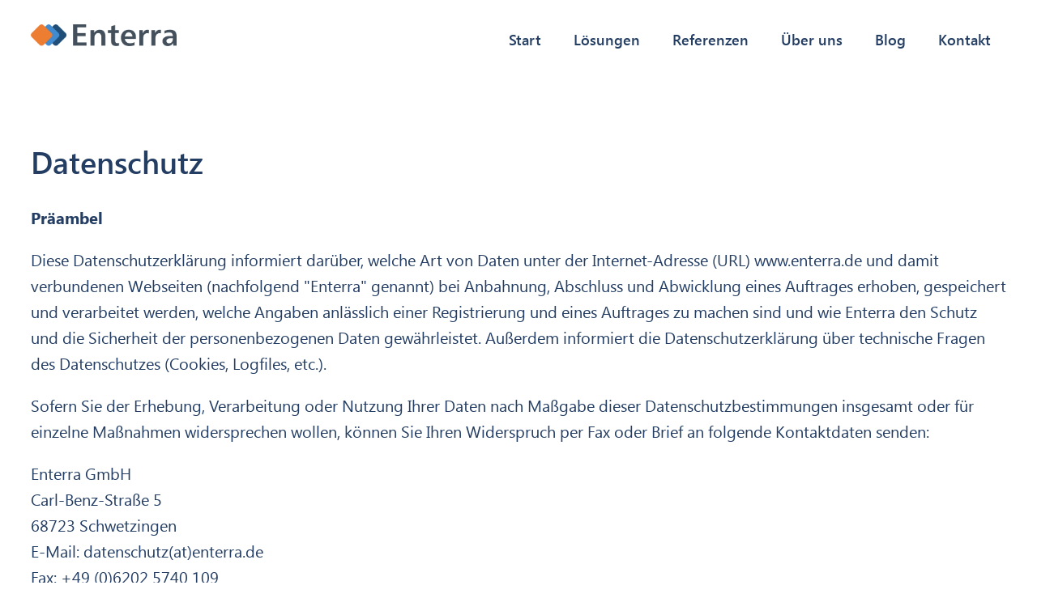

--- FILE ---
content_type: text/html; charset=UTF-8
request_url: https://www.enterra.de/datenschutz.html
body_size: 5153
content:
<!DOCTYPE html>
<html lang="de">
<head>

      <meta charset="UTF-8">
    <title>Datenschutz - enterra.de</title>
    <base href="https://www.enterra.de/">

          <meta name="robots" content="index,follow">
      <meta name="description" content="">
    
    <meta property="og:title" content="Datenschutz - enterra.de" />
    <meta property="og:description" content="" />
	<meta property="og:url" content="https://www.enterra.de/datenschutz.html" />
	<meta property="og:image" content="https://www.enterra.de/files/enterra/logo.png" />
	<link rel="stylesheet" href="https://cdnjs.cloudflare.com/ajax/libs/font-awesome/7.0.1/css/all.min.css">

    <meta name="viewport" content="width=device-width,initial-scale=1.0">
        <link rel="stylesheet" href="assets/css/colorbox.min.css,swipe.min.css,default.scss,custom.scss,custom_e...-fea80c4a.css">        <script src="assets/js/jquery.min.js-c31f118d.js"></script>  
</head>
<body id="top" itemscope itemtype="http://schema.org/WebPage">

      
    <div id="wrapper">

                        <header id="header">
            <div class="inside">
              
<div class="logo">
	<a href="./" title="enterra.de">
		<img src="files/enterra/logo.png" alt="Enterra GmbH">
	</a>
</div>
<div class="nav-toggler">
	<button class="nav-toggler__button">
		<span class="invisible">Menü</span>
		<span class="menu-icon">
			<span class="menu-icon__inner"></span>
		</span>
	</button>
</div>
<!-- indexer::stop -->
<nav class="mod_navigation nav nav--horizontal nav--right nav--main nav--mobile block">

  
  <a href="datenschutz.html#skipNavigation22" class="invisible">Navigation überspringen</a>

  
<ul class="level_1">
            <li class="sibling first"><a href="start.html" title="Digitale Lösungen, die Sie nach vorne bringen" class="sibling first">Start</a></li>
                <li class="sibling"><a href="loesungen.html" title="Digitale Lösungen für Ihren Erfolg" class="sibling">Lösungen</a></li>
                <li class="sibling"><a href="referenzen.html" title="Wir gestalten digitale Transformation" class="sibling">Referenzen</a></li>
                <li class="sibling"><a href="ueber-uns.html" title="Mensch im Mittelpunkt: digitale Transformation gestalten" class="sibling">Über uns</a></li>
                <li class="sibling"><a href="blog.html" title="Blog" class="sibling">Blog</a></li>
                <li class="sibling last"><a href="kontakt.html" title="Kontakt" class="sibling last">Kontakt</a></li>
      </ul>

  <span id="skipNavigation22" class="invisible"></span>

</nav>
<!-- indexer::continue -->
            </div>
          </header>
              
      
              <div id="container">

                      <main id="main">
              <div class="inside">
                
<div class="mod_article block" id="article-381">
<div class="inside">
  
  
<div class="ce_text block">

            <h2>Datenschutz</h2>
      
  
      <p><strong>Präambel</strong></p>
<p>Diese Datenschutzerklärung informiert darüber, welche Art von Daten unter der Internet-Adresse (URL) www.enterra.de und damit verbundenen Webseiten (nachfolgend &#34;Enterra&#34; genannt) bei Anbahnung, Abschluss und Abwicklung eines Auftrages erhoben, gespeichert und verarbeitet werden, welche Angaben anlässlich einer Registrierung und eines Auftrages zu machen sind und wie Enterra den Schutz und die Sicherheit der personenbezogenen Daten gewährleistet. Außerdem informiert die Datenschutzerklärung über technische Fragen des Datenschutzes (Cookies, Logfiles, etc.).</p>
<p>Sofern Sie der Erhebung, Verarbeitung oder Nutzung Ihrer Daten nach Maßgabe dieser Datenschutzbestimmungen insgesamt oder für einzelne Maßnahmen widersprechen wollen, können Sie Ihren Widerspruch per Fax oder Brief an folgende Kontaktdaten senden:</p>
<p>Enterra GmbH<br>Carl-Benz-Straße 5<br>68723 Schwetzingen<br>E-Mail: datenschutz(at)enterra.de<br>Fax: +49 (0)6202 5740 109</p>
<p>Wir erheben, verwenden und speichern Ihre personenbezogenen Daten ausschließlich im Rahmen der Bestimmungen der EU-DSGVO (Datenschutz-Grundverordnung). Nachfolgend unterrichten wir Sie über Art, Umfang und Zweck der Datenerhebung und Verwendung.</p>
<p><strong>Zweckbestimmung</strong></p>
<p>Zweck der Erhebung, Speicherung, Verarbeitung und Nutzung der erfassten personenbezogenen Daten der Kunden ist die Ermöglichung des Betriebes und die Pflege und Aufrechterhaltung von www.enterra.de und verwandter Produkt- bzw. Länderdomains.</p>
<p><strong>Speicherung und Nutzung von Daten</strong></p>
<p>Enterra verpflichtet sich dazu, Ihre Privatsphäre zu schützen und gesammelte Informationen nur unter Beachtung des geltenden Datenschutzgesetzes zu verwenden. Enterra versteht unter personenbezogenen Daten solche Informationen welche Rückschlüsse auf die Identität wie beispielsweise den Namen, eine E-Mail-Adresse oder Postanschrift, sowie getätigte Käufe und die damit verbundenen Daten geben.</p>
<p>Alle übermittelten Daten werden selbstverständlich vertraulich behandelt. Enterra stellt diese Daten nicht anderen zur Nutzung zur Verfügung, es sei denn, Sie haben hierzu Ihr Einverständnis gegeben, oder der Betreiber ist zur Preisgabe dieser Daten verpflichtet, beispielsweise aufgrund gerichtlicher Verfügung. Für die Erfüllung einiger Services, wie z.B. Hosting, Transcoding oder Dokumentenspeicherung, kann es notwendig sein, einzelne Daten an unmittelbar kooperierende Unternehmen weiterzugeben. Dieses dient aber ausschließlich zur einzeln bedingten Leistungserfüllung. Eine werbliche oder anderweitige Nutzung der Kundendaten durch diese Unternehmen ist ausgeschlossen.</p>
<p>Enterra erstellt zur Sicherstellung der Funktion und Sicherung der Datenbestände sog. Backups (Datensicherung), die jeweils nach ca. vier Wochen überschrieben bzw. gelöscht werden. Soweit diese Datensicherungen Protokolldateien enthalten, werden auch diese gelöscht.</p>
<p><strong>Kontaktformular</strong></p>
<p>Wenn Sie uns über das Onlineformular oder per E-Mail kontaktieren, speichern wir die von Ihnen gemachten Angaben, um Ihre Anfrage beantworten und mögliche Anschlussfragen stellen zu können.</p>
<p><strong>Datensparsamkeit</strong></p>
<p>Personenbezogene Daten speichern wir gemäß den Grundsätzen der Datenvermeidung und Datensparsamkeit nur so lange, wie es erforderlich ist oder vom Gesetzgeber her vorgeschrieben wird (gesetzliche Speicherfrist). Entfällt der Zweck der erhobenen Informationen oder endet die Speicherfrist, sperren oder löschen wir die Daten.</p>
<p><strong>Cookies</strong></p>
<p>Cookies sind kleine Textdateien, die entweder temporär im Arbeitsspeicher abgelegt (sog. Session Cookies) oder permanent auf der Festplatte gespeichert werden (sog. Permanent Cookies). Die lediglich im Arbeitsspeicher abgelegten Session Cookies verfallen beim Schließen des Internet-Browser-Programms automatisch. Durch das Setzen von Cookies werden den Endnutzern anonymisierte User-IDs zugeteilt, aber keinesfalls Programme auf dem Computer des Nutzers ausgeführt oder gar Computer-Viren übertragen.</p>
<p>Enterra verwendet Cookies zur Speicherung der Endnutzer-Individuellen Merkliste, zur Authentifizierung eines registrierten Endnutzers während einer Sitzung, zu Controlling und Optimierung der Webseite sowie zur Analyse von Hardwareumgebungen und Nutzungsverhalten anonymisierter Nutzer. Der Einsatz von Cookies dient der Gewährleistung des reibungslosen Betriebs und der Verbesserung der Angebote von Enterra.</p>
<p>Jeder Endnutzer kann durch die Einstellung seines Internet-Browser-Programms frei entscheiden, Cookies zu akzeptieren, beim Setzen eines Cookies jeweils informiert zu werden oder alle Cookies abzulehnen. Enterra weist jedoch darauf hin, dass die Nutzung des Angebots bei einer teilweisen oder vollständigen Ablehnung von Cookies nicht oder nur eingeschränkt möglich ist.</p>
<p><strong>Server Log Files</strong></p>
<p>Bei der Nutzung der Internetportale von Enterra übermittelt der Internet-Browser des Endnutzers Zugriffsdaten, die automatisch in sog. Server Log Files (Protokolldateien) von Enterra gespeichert werden. Die Protokolldateien enthalten die folgenden Informationen: Remote Host (Name und IP-Adresse des Rechners, der die Seite anfordert, durch die der Rechner - nicht aber der Endnutzer - identifiziert werden kann), Benutzername, Datum, Uhrzeit, aufgerufene Internetseite (URL), übertragene Datenmenge, Übertragungsprotokoll und ggf. die URL, von der der Endnutzer auf die Seiten der Internetportale gekommen ist (sog. Referrer) sowie Produkt- und Versionsinformationen des verwendeten Browsers und Betriebssystems (User-Agent).</p>
<p><strong>Auskunftsrecht und Kontakt</strong></p>
<p>Sie haben jederzeit das Recht, von uns Auskunft über die zu Ihrer Person gespeicherten Daten zu verlangen und falsche Angaben berichtigen zu lassen.<br>Bei Fragen zum Datenschutz kontaktieren Sie uns via E-Mail: <a href="&#109;&#97;&#105;&#108;&#116;&#111;&#58;&#100;&#x61;&#116;&#x65;&#110;&#x73;&#99;&#x68;&#117;&#x74;&#122;&#x40;&#101;&#x6E;&#116;&#x65;&#114;&#x72;&#97;&#x2E;&#100;&#x65;">&#100;&#x61;&#116;&#x65;&#110;&#x73;&#99;&#x68;&#117;&#x74;&#122;&#x40;&#101;&#x6E;&#116;&#x65;&#114;&#x72;&#97;&#x2E;&#100;&#x65;</a>.</p>
<p><strong>Änderung unserer Datenschutzerklärung</strong></p>
<p>Um zu gewährleisten, dass unsere Datenschutzerklärung stets den aktuellen gesetzlichen Vorgaben entspricht, behalten wir uns jederzeit Änderungen vor. Das gilt auch für den Fall, dass die Datenschutzerklärung aufgrund neuer oder überarbeiteter Leistungen, zum Beispiel neuer Serviceleistungen, angepasst werden muss. Die neue Datenschutzerklärung greift dann bei Ihrem nächsten Besuch auf unserem Angebot.</p>  
  
  

</div>

  </div>
</div>
              </div>
                          </main>
          
                                
                                
        </div>
      
      
                        <footer id="footer">
            <div class="inside">
              
<!-- indexer::stop -->
<nav class="mod_navigation nav nav--horizontal nav--meta block">

  
  <a href="datenschutz.html#skipNavigation10" class="invisible">Navigation überspringen</a>

  
<ul class="level_1">
            <li class="sibling first"><a href="start.html" title="Digitale Lösungen, die Sie nach vorne bringen" class="sibling first">Start</a></li>
                <li class="sibling"><a href="loesungen.html" title="Digitale Lösungen für Ihren Erfolg" class="sibling">Lösungen</a></li>
                <li class="sibling"><a href="referenzen.html" title="Wir gestalten digitale Transformation" class="sibling">Referenzen</a></li>
                <li class="sibling"><a href="ueber-uns.html" title="Mensch im Mittelpunkt: digitale Transformation gestalten" class="sibling">Über uns</a></li>
                <li class="sibling"><a href="blog.html" title="Blog" class="sibling">Blog</a></li>
                <li class="sibling last"><a href="kontakt.html" title="Kontakt" class="sibling last">Kontakt</a></li>
      </ul>

  <span id="skipNavigation10" class="invisible"></span>

</nav>
<!-- indexer::continue -->

<!-- indexer::stop -->
<nav class="mod_customnav nav nav--meta block">

  
  <a href="datenschutz.html#skipNavigation90" class="invisible">Navigation überspringen</a>

  
<ul class="level_1">
            <li class="first"><a href="kontakt.html" title="Kontakt" class="first">Kontakt</a></li>
                <li class="active"><strong class="active">Datenschutz</strong></li>
                <li class="last"><a href="impressum.html" title="Impressum" class="last">Impressum</a></li>
      </ul>

  <span id="skipNavigation90" class="invisible"></span>

</nav>
<!-- indexer::continue -->

<div class="footer__note">
    © 2026 <a href="/" title="Startseite">Enterra GmbH</a>
</div>            </div>
          </footer>
              
    </div>

      
  
<script src="assets/jquery-ui/js/jquery-ui.min.js?v=1.13.2"></script>
<script>
  jQuery(function($) {
    $(document).accordion({
      // Put custom options here
      heightStyle: 'content',
      header: '.toggler',
      collapsible: true,
      active: false,
      create: function(event, ui) {
        ui.header.addClass('active');
        $('.toggler').attr('tabindex', 0);
      },
      activate: function(event, ui) {
        ui.newHeader.addClass('active');
        ui.oldHeader.removeClass('active');
        $('.toggler').attr('tabindex', 0);
      }
    });
  });
</script>

<script src="assets/colorbox/js/colorbox.min.js?v=1.6.4.2"></script>
<script>
  jQuery(function($) {
    $('a[data-lightbox]').map(function() {
      $(this).colorbox({
        // Put custom options here
        loop: false,
        rel: $(this).attr('data-lightbox'),
        maxWidth: '95%',
        maxHeight: '95%'
      });
    });
  });
</script>

<script>
jQuery(function ($) {
  $('.nav-toggler__button').on('click', function(e) {
      e.preventDefault();
      $('.nav--mobile').toggleClass('nav--mobile--active');
      $('html').toggleClass('html--fixed');

      // calculate header-height
      var headerHeight = $('#header').height();
      $('.nav--mobile').css('top', headerHeight+'px');
  });

  // make sure :hover is working under iOS, even for <strong>-tags
  $('.nav li.submenu > strong').click(function(){});

  $(window).on('resize', function () {
    if($('.nav-toggler').is(':hidden')) {
        $('.nav--mobile').removeClass('nav--mobile--active');
        $('html').removeClass('html--fixed');
        $('.nav--mobile').css('top', '');
    }
  });
});
</script>

<script src="assets/swipe/js/swipe.min.js?v=2.2.2"></script>
<script>
  (function() {
    var e = document.querySelectorAll('.content-slider, .slider-control'), c, i;
    for (i=0; i<e.length; i+=2) {
      c = e[i].getAttribute('data-config').split(',');
      new Swipe(e[i], {
        // Put custom options here
        'auto': parseInt(c[0]),
        'speed': parseInt(c[1]),
        'startSlide': parseInt(c[2]),
        'continuous': parseInt(c[3]),
        'menu': e[i+1]
      });
    }
  })();
</script>

<script>
// Get IE or Edge browser version
var version        = detectIE();
var wrapper        = document.getElementById('wrapper')
var supportMessage =  '<div class="browser-support heading--5">' +
                        '<div class="inside">' +
                        '<h2>Ihr Webbrowser ist veraltet.</h2>' +
                        '<p>Aktualisieren Sie Ihren Browser um den bestmöglichen Komfort der Website zu genießen.</p>' +
                        '</div>' +
                      '</div>'


if (version !== false && version <= 17) {
  wrapper.insertAdjacentHTML("beforeBegin", supportMessage);
};


/**
 * detect IE
 * returns version of IE or false, if browser is not Internet Explorer
 */
function detectIE() {
  var ua = window.navigator.userAgent;

  // Test values; Uncomment to check result …

  // IE 10
  // ua = 'Mozilla/5.0 (compatible; MSIE 10.0; Windows NT 6.2; Trident/6.0)';

  // IE 11
  // ua = 'Mozilla/5.0 (Windows NT 6.3; Trident/7.0; rv:11.0) like Gecko';

  // Edge 12 (Spartan)
  // ua = 'Mozilla/5.0 (Windows NT 10.0; WOW64) AppleWebKit/537.36 (KHTML, like Gecko) Chrome/39.0.2171.71 Safari/537.36 Edge/12.0';

  // Edge 13
  // ua = 'Mozilla/5.0 (Windows NT 10.0; Win64; x64) AppleWebKit/537.36 (KHTML, like Gecko) Chrome/46.0.2486.0 Safari/537.36 Edge/13.10586';

  var msie = ua.indexOf('MSIE ');
  if (msie > 0) {
    // IE 10 or older => return version number
    return parseInt(ua.substring(msie + 5, ua.indexOf('.', msie)), 10);
  }

  var trident = ua.indexOf('Trident/');
  if (trident > 0) {
    // IE 11 => return version number
    var rv = ua.indexOf('rv:');
    return parseInt(ua.substring(rv + 3, ua.indexOf('.', rv)), 10);
  }

  var edge = ua.indexOf('Edge/');
  if (edge > 0) {
    // Edge (IE 12+) => return version number
    return parseInt(ua.substring(edge + 5, ua.indexOf('.', edge)), 10);
  }

  // other browser
  return false;
}
</script>
</body>
</html>

--- FILE ---
content_type: text/css
request_url: https://www.enterra.de/assets/css/colorbox.min.css,swipe.min.css,default.scss,custom.scss,custom_e...-fea80c4a.css
body_size: 18198
content:
#colorbox,#cboxOverlay,#cboxWrapper{position:absolute;top:0;left:0;z-index:9999;overflow:hidden;-webkit-transform:translate3d(0,0,0)}#cboxWrapper{max-width:none}#cboxOverlay{position:fixed;width:100%;height:100%}#cboxMiddleLeft,#cboxBottomLeft{clear:left}#cboxContent{position:relative}#cboxLoadedContent{overflow:auto;-webkit-overflow-scrolling:touch}#cboxTitle{margin:0}#cboxLoadingOverlay,#cboxLoadingGraphic{position:absolute;top:0;left:0;width:100%;height:100%}#cboxPrevious,#cboxNext,#cboxClose,#cboxSlideshow{cursor:pointer}.cboxPhoto{float:left;margin:auto;border:0;display:block;max-width:none;-ms-interpolation-mode:bicubic}.cboxIframe{width:100%;height:100%;display:block;border:0;padding:0;margin:0}#colorbox,#cboxContent,#cboxLoadedContent{box-sizing:content-box;-moz-box-sizing:content-box;-webkit-box-sizing:content-box}#cboxOverlay{background:#000;opacity:.9;filter:alpha(opacity = 90)}#colorbox{outline:0}#cboxContent{margin-top:20px;background:#000}.cboxIframe{background:#fff}#cboxError{padding:50px;border:1px solid #ccc}#cboxLoadedContent{border:5px solid #000;background:#fff}#cboxTitle{position:absolute;top:-20px;left:0;color:#ccc}#cboxCurrent{position:absolute;top:-20px;right:0;color:#ccc}#cboxLoadingGraphic{background:url(../../assets/colorbox/images/loading.gif) no-repeat center center}#cboxPrevious,#cboxNext,#cboxSlideshow,#cboxClose{border:0;padding:0;margin:0;overflow:visible;width:auto;background:0 0}#cboxPrevious:active,#cboxNext:active,#cboxSlideshow:active,#cboxClose:active{outline:0}#cboxSlideshow{position:absolute;top:-20px;right:90px;color:#fff}#cboxPrevious{position:absolute;top:50%;left:5px;margin-top:-32px;background:url(../../assets/colorbox/images/controls.png) no-repeat top left;width:28px;height:65px;text-indent:-9999px}#cboxPrevious:hover{background-position:bottom left}#cboxNext{position:absolute;top:50%;right:5px;margin-top:-32px;background:url(../../assets/colorbox/images/controls.png) no-repeat top right;width:28px;height:65px;text-indent:-9999px}#cboxNext:hover{background-position:bottom right}#cboxClose{position:absolute;top:5px;right:5px;display:block;background:url(../../assets/colorbox/images/controls.png) no-repeat top center;width:38px;height:19px;text-indent:-9999px}#cboxClose:hover{background-position:bottom center}
.content-slider{overflow:hidden;visibility:hidden;position:relative}.slider-wrapper{overflow:hidden;position:relative}.slider-wrapper>*{float:left;width:100%;position:relative}.slider-control{height:30px;position:relative}.slider-control a,.slider-control .slider-menu{position:absolute;top:9px;display:inline-block}.slider-control .slider-prev{left:0}.slider-control .slider-next{right:0}.slider-control .slider-menu{top:0;width:50%;left:50%;margin-left:-25%;font-size:27px;text-align:center}.slider-control .slider-menu b{color:#bbb;cursor:pointer}.slider-control .slider-menu b.active{color:#666}
@charset "UTF-8";
html{--color-default:            #ff5636;--color-gray-dark:          #222;--color-gray:               #555;--color-gray-light:         #ccc;--color-brand:              var(--color-default);--color-highlight:          var(--color-brand);--color-page-background:    #fff;--color-text:               var(--color-gray-dark);--color-text--inverted:     var(--color-page-background);--color-links:              var(--color-highlight);--color-btn:                var(--color-links);--color-btn-text:           var(--color-text--inverted);--base-font-size--xs:       0.875rem;--base-font-size:           1rem;--base-font-size--xl:       1.125rem;--base-line-height:         1.625;--base-font-weight:         400;--base-font-family:         -apple-system, BlinkMacSystemFont, "Segoe UI", "Roboto", "Oxygen", "Ubuntu", "Helvetica Neue", Arial, sans-serif;--base-spacing-unit: 1rem;--base-spacing-unit--xs:    calc(var(--base-spacing-unit) / 4);--base-spacing-unit--sm:    calc(var(--base-spacing-unit) / 2);--base-spacing-unit--lg:    calc(var(--base-spacing-unit) * 2);--base-spacing-unit--xl:    calc(var(--base-spacing-unit) * 4);--base-border-radius:       4px;--base-border-width:        1px;--base-border-color:        var(--color-gray-light);--base-border:              var(--base-border-width) solid var(--base-border-color)}:root{--color-gray-dark:         #233D63;--color-gray:              #46465D;--color-gray-light:        #CFD8DC;--color-gray-lighter:      #FAFCFF;--color-purple-dark:        #9041FF;--color-purple:             #6E46AE;--color-purple-light:       #BF6CFF;--color-purple-lighter:     rgba(191, 108, 255, 0.075);--color-blue-dark:        #2f5597;--color-blue:             #669af7;--color-blue-light:       #9fbef6;--color-blue-lighter:     rgba(159, 190, 246, 0.075);--color-teal-dark:          #669af7;--color-teal:               #669af7;--color-orange:            #ed7d31;--color-tint:              var(--color-blue-lighter);--color-brand-primary:          var(--color-blue);--color-brand-primary-light:    var(--color-blue-light);--color-brand-primary-dark:     var(--color-blue-dark);--color-brand-secondary:        var(--color-teal);--color-brand-secondary-dark:   var(--color-teal-dark);--color-brand:             var(--color-brand-primary);--color-highlight:         var(--color-brand);--color-page-background:   #FFFFFF;--color-text:              var(--color-gray-dark);--color-text--light:       var(--color-gray-light);--color-links:             var(--color-brand-secondary);--color-links-hover:       var(--color-brand-secondary-dark);--color-btn:               var(--color-brand-primary);--color-btn-hover:         linear-gradient(-135deg, var(--color-brand-primary) 0, var(--color-brand-primary-dark) 100%);--color-btn-text:          #FFFFFF;--base-font-size:                  1rem;--base-line-height:                1.625;--base-font-size--xs:              0.875rem;--base-font-size--lg:              1.125rem;--base-font-size--xl:              1.25rem;--base-font-family-1:              -apple-system, BlinkMacSystemFont, "Segoe UI", "Source Sans Pro", "Roboto", "Oxygen", "Ubuntu", "Helvetica Neue", Arial, sans-serif;--base-font-family:                var(--base-font-family-1);--base-spacing-unit:   1rem;--base-border-radius:  5px;--base-border-width:   1px;--base-border-color:   #CFD8DC;--base-box-shadow:       0 10px 40px 0 rgba(50, 50, 50, 0.25);--color-band-highlight-background:     var(--color-blue-dark);--color-band-highlight-text:           var(--color-text--inverted);--color-band-tint-background:          var(--color-tint);--color-band-dark-text:                var(--color-text--inverted);--color-band-dark-background:          var(--color-gray-dark)}/*! normalize.css v4.0.0 | MIT License | github.com/necolas/normalize.css */html{font-family:sans-serif;-ms-text-size-adjust:100%;-webkit-text-size-adjust:100%}body{margin:0}article,aside,details,figcaption,figure,footer,header,main,menu,nav,section,summary{display:block}audio,canvas,progress,video{display:inline-block}audio:not([controls]){display:none;height:0}progress{vertical-align:baseline}template,[hidden]{display:none}a{background-color:transparent}a:active,a:hover{outline-width:0}abbr[title]{border-bottom:none;text-decoration:underline;text-decoration:underline dotted}b,strong{font-weight:inherit}b,strong{font-weight:bolder}dfn{font-style:italic}h1{font-size:2em;margin:0.67em 0}mark{background-color:#ff0;color:#000}small{font-size:80%}sub,sup{font-size:75%;line-height:0;position:relative;vertical-align:baseline}sub{bottom:-0.25em}sup{top:-0.5em}img{border-style:none}svg:not(:root){overflow:hidden}code,kbd,pre,samp{font-family:monospace, monospace;font-size:1em}figure{margin:1em 40px}hr{box-sizing:content-box;height:0;overflow:visible}button,input,select,textarea{font:inherit}optgroup{font-weight:bold}button,input,select{overflow:visible}button,input,select,textarea{margin:0}button,select{text-transform:none}button,[type="button"],[type="reset"],[type="submit"]{cursor:pointer}[disabled]{cursor:default}button,html [type="button"],[type="reset"],[type="submit"]{-webkit-appearance:button}button::-moz-focus-inner,input::-moz-focus-inner{border:0;padding:0}button:-moz-focusring,input:-moz-focusring{outline:1px dotted ButtonText}fieldset{border:1px solid #c0c0c0;margin:0 2px;padding:0.35em 0.625em 0.75em}legend{box-sizing:border-box;color:inherit;display:table;max-width:100%;padding:0;white-space:normal}textarea{overflow:auto}[type="checkbox"],[type="radio"]{box-sizing:border-box;padding:0}[type="number"]::-webkit-inner-spin-button,[type="number"]::-webkit-outer-spin-button{height:auto}[type="search"]{-webkit-appearance:textfield}[type="search"]::-webkit-search-cancel-button,[type="search"]::-webkit-search-decoration{-webkit-appearance:none}.float_left{float:left}.float_right{float:right}.invisible{width:0;height:0;left:-1000px;top:-1000px;position:absolute;overflow:hidden;display:inline}html{box-sizing:border-box}*,*:before,*:after{box-sizing:inherit}h1,h2,h3,h4,h5,h6{margin-top:0;margin-bottom:var(--base-spacing-unit--sm)}ul,ol,dl,blockquote,p,address,hr,fieldset,figure,pre{margin-bottom:var(--base-spacing-unit)}ul,ol,dd{margin-left:var(--base-spacing-unit)}.clearfix:after{content:"";display:table;clear:both}a{color:var(--color-links)}:not(p) a{text-decoration:none}figure{margin:0}img{display:block;max-width:100%;height:auto;margin:0 auto}html{font-family:var(--base-font-family, sans-serif);font-size:var(--base-font-size--xs);line-height:var(--base-line-height);font-weight:var(--base-font-weight);background-color:var(--color-page-background);color:var(--color-text);overflow-y:scroll;min-height:100%;-webkit-text-size-adjust:100%;-ms-text-size-adjust:100%;-moz-osx-font-smoothing:grayscale;-webkit-font-smoothing:antialiased}@media screen and (min-width:34.375em){html{font-size:var(--base-font-size--sm, var(--base-font-size))}}@media screen and (min-width:48em){html{font-size:var(--base-font-size)}}@media screen and (min-width:58.75em){html{font-size:var(--base-font-size--lg, var(--base-font-size))}}@media screen and (min-width:68.75em){html{font-size:var(--base-font-size--xl)}}html{scroll-behavior:smooth}@font-face{font-family:"Segoe UI";src:url("../../files/theme/fonts/SegoeUI-BoldItalic.eot");src:local("Segoe UI Bold Italic"), local("SegoeUI-BoldItalic"), url("../../files/theme/fonts/SegoeUI-BoldItalic.eot?#iefix") format("embedded-opentype"), url("../../files/theme/fonts/SegoeUI-BoldItalic.woff2") format("woff2"), url("../../files/theme/fonts/SegoeUI-BoldItalic.woff") format("woff"), url("../../files/theme/fonts/SegoeUI-BoldItalic.ttf") format("truetype");font-weight:bold;font-style:italic}@font-face{font-family:"Segoe UI";src:url("../../files/theme/fonts/SegoeUI.eot");src:local("Segoe UI"), local("SegoeUI"), url("../../files/theme/fonts/SegoeUI.eot?#iefix") format("embedded-opentype"), url("../../files/theme/fonts/SegoeUI.woff2") format("woff2"), url("../../files/theme/fonts/SegoeUI.woff") format("woff"), url("../../files/theme/fonts/SegoeUI.ttf") format("truetype");font-weight:normal;font-style:normal}@font-face{font-family:"Segoe UI";src:url("../../files/theme/fonts/SegoeUI-SemiBold.eot");src:local("Segoe UI Semibold"), local("SegoeUI-SemiBold"), url("../../files/theme/fonts/SegoeUI-SemiBold.eot?#iefix") format("embedded-opentype"), url("../../files/theme/fonts/SegoeUI-SemiBold.woff2") format("woff2"), url("../../files/theme/fonts/SegoeUI-SemiBold.woff") format("woff"), url("../../files/theme/fonts/SegoeUI-SemiBold.ttf") format("truetype");font-weight:600;font-style:normal}@font-face{font-family:"Segoe UI";src:url("../../files/theme/fonts/SegoeUI-Light.eot");src:local("Segoe UI Light"), local("SegoeUI-Light"), url("../../files/theme/fonts/SegoeUI-Light.eot?#iefix") format("embedded-opentype"), url("../../files/theme/fonts/SegoeUI-Light.woff2") format("woff2"), url("../../files/theme/fonts/SegoeUI-Light.woff") format("woff"), url("../../files/theme/fonts/SegoeUI-Light.ttf") format("truetype");font-weight:300;font-style:normal}@font-face{font-family:"Segoe UI";src:url("../../files/theme/fonts/SegoeUI-Bold.eot");src:local("Segoe UI Bold"), local("SegoeUI-Bold"), url("../../files/theme/fonts/SegoeUI-Bold.eot?#iefix") format("embedded-opentype"), url("../../files/theme/fonts/SegoeUI-Bold.woff2") format("woff2"), url("../../files/theme/fonts/SegoeUI-Bold.woff") format("woff"), url("../../files/theme/fonts/SegoeUI-Bold.ttf") format("truetype");font-weight:bold;font-style:normal}@font-face{font-family:"Segoe UI";src:url("../../files/theme/fonts/SegoeUI-Italic.eot");src:local("Segoe UI Italic"), local("SegoeUI-Italic"), url("../../files/theme/fonts/SegoeUI-Italic.eot?#iefix") format("embedded-opentype"), url("../../files/theme/fonts/SegoeUI-Italic.woff2") format("woff2"), url("../../files/theme/fonts/SegoeUI-Italic.woff") format("woff"), url("../../files/theme/fonts/SegoeUI-Italic.ttf") format("truetype");font-weight:normal;font-style:italic}html{--headings__font-family: -apple-system, BlinkMacSystemFont, "Segoe UI", "Roboto", "Oxygen", "Ubuntu", "Helvetica Neue", Arial, sans-serif;--headings__font-weight: 700;--headings__color: "currentColor";--paragraph__link-color: var(--color-links);--code__color: var(--color-highlight);--selection-background: var(--color-brand);--pre__color-background: var(--color-gray);--pre__color: var(--color-text--inverted);--selection-color: var(--color-text--inverted);--hr-border: var(--base-border);--paragraph__link-decoration: underline;--paragraph__link-decoration--hover: none}h1,h2,h3,h4,h5,h6{font-weight:var(--headings__font-weight);font-family:var(--headings__font-family);color:var(--headings__color)}h1,.heading--1.ce_headline,.heading--1 h1:first-child,.heading--1 h2:first-child,.heading--1 h3:first-child,.heading--1 h4:first-child,.heading--1 h5:first-child,.heading--1 h6:first-child{font-size:1.75rem;line-height:1.25;margin-bottom:1.5rem;font-weight:var(--headings__font-weight);font-family:var(--headings__font-family)}@media screen and (min-width:34.375em){h1,.heading--1.ce_headline,.heading--1 h1:first-child,.heading--1 h2:first-child,.heading--1 h3:first-child,.heading--1 h4:first-child,.heading--1 h5:first-child,.heading--1 h6:first-child{font-size:1.75rem}}@media screen and (min-width:48em){h1,.heading--1.ce_headline,.heading--1 h1:first-child,.heading--1 h2:first-child,.heading--1 h3:first-child,.heading--1 h4:first-child,.heading--1 h5:first-child,.heading--1 h6:first-child{font-size:2.125rem}}@media screen and (min-width:58.75em){h1,.heading--1.ce_headline,.heading--1 h1:first-child,.heading--1 h2:first-child,.heading--1 h3:first-child,.heading--1 h4:first-child,.heading--1 h5:first-child,.heading--1 h6:first-child{font-size:2.125rem}}@media screen and (min-width:68.75em){h1,.heading--1.ce_headline,.heading--1 h1:first-child,.heading--1 h2:first-child,.heading--1 h3:first-child,.heading--1 h4:first-child,.heading--1 h5:first-child,.heading--1 h6:first-child{font-size:2.25rem}}p+h1,ul+h1,ol+h1{margin-top:2rem}.ce_text+.ce_text h1:first-child{margin-top:2rem}h1+h2{margin-top:-1.5rem}h2,.heading--2.ce_headline,.heading--2 h1:first-child,.heading--2 h2:first-child,.heading--2 h3:first-child,.heading--2 h4:first-child,.heading--2 h5:first-child,.heading--2 h6:first-child{font-size:1.625rem;line-height:1.25;margin-bottom:1.5rem;font-weight:var(--headings__font-weight);font-family:var(--headings__font-family)}@media screen and (min-width:34.375em){h2,.heading--2.ce_headline,.heading--2 h1:first-child,.heading--2 h2:first-child,.heading--2 h3:first-child,.heading--2 h4:first-child,.heading--2 h5:first-child,.heading--2 h6:first-child{font-size:1.625rem}}@media screen and (min-width:48em){h2,.heading--2.ce_headline,.heading--2 h1:first-child,.heading--2 h2:first-child,.heading--2 h3:first-child,.heading--2 h4:first-child,.heading--2 h5:first-child,.heading--2 h6:first-child{font-size:1.75rem}}@media screen and (min-width:58.75em){h2,.heading--2.ce_headline,.heading--2 h1:first-child,.heading--2 h2:first-child,.heading--2 h3:first-child,.heading--2 h4:first-child,.heading--2 h5:first-child,.heading--2 h6:first-child{font-size:1.75rem}}@media screen and (min-width:68.75em){h2,.heading--2.ce_headline,.heading--2 h1:first-child,.heading--2 h2:first-child,.heading--2 h3:first-child,.heading--2 h4:first-child,.heading--2 h5:first-child,.heading--2 h6:first-child{font-size:1.875rem}}p+h2,ul+h2,ol+h2{margin-top:2rem}.ce_text+.ce_text h2:first-child{margin-top:2rem}h2+h3{margin-top:-1.5rem}h3,.heading--3.ce_headline,.heading--3 h1:first-child,.heading--3 h2:first-child,.heading--3 h3:first-child,.heading--3 h4:first-child,.heading--3 h5:first-child,.heading--3 h6:first-child{font-size:1.375rem;line-height:1.25;margin-bottom:1rem;font-weight:var(--headings__font-weight);font-family:var(--headings__font-family)}@media screen and (min-width:34.375em){h3,.heading--3.ce_headline,.heading--3 h1:first-child,.heading--3 h2:first-child,.heading--3 h3:first-child,.heading--3 h4:first-child,.heading--3 h5:first-child,.heading--3 h6:first-child{font-size:1.375rem}}@media screen and (min-width:48em){h3,.heading--3.ce_headline,.heading--3 h1:first-child,.heading--3 h2:first-child,.heading--3 h3:first-child,.heading--3 h4:first-child,.heading--3 h5:first-child,.heading--3 h6:first-child{font-size:1.5rem}}@media screen and (min-width:58.75em){h3,.heading--3.ce_headline,.heading--3 h1:first-child,.heading--3 h2:first-child,.heading--3 h3:first-child,.heading--3 h4:first-child,.heading--3 h5:first-child,.heading--3 h6:first-child{font-size:1.5rem}}@media screen and (min-width:68.75em){h3,.heading--3.ce_headline,.heading--3 h1:first-child,.heading--3 h2:first-child,.heading--3 h3:first-child,.heading--3 h4:first-child,.heading--3 h5:first-child,.heading--3 h6:first-child{font-size:1.5rem}}p+h3,ul+h3,ol+h3{margin-top:2rem}.ce_text+.ce_text h3:first-child{margin-top:2rem}h3+h4{margin-top:-1rem}h4,.heading--4.ce_headline,.heading--4 h1:first-child,.heading--4 h2:first-child,.heading--4 h3:first-child,.heading--4 h4:first-child,.heading--4 h5:first-child,.heading--4 h6:first-child,.text--alert h1,.text--alert h2,.text--alert h3,.text--alert h4,.text--alert h5,.text--alert h6,.news-list .layout_latest h1,.news-list .layout_latest h2,.news-list .layout_latest h3,.news-list .layout_latest h4,.news-list .layout_latest h5,.news-list .layout_latest h6,.news-list .layout_short h1,.news-list .layout_short h2,.news-list .layout_short h3,.news-list .layout_short h4,.news-list .layout_short h5,.news-list .layout_short h6,.news-list .layout_simple a,.news-grid h1,.news-grid h2,.news-grid h3,.news-grid h4,.news-grid h5,.news-grid h6,.news-grid .layout_simple a,.events-list .layout_list h1,.events-list .layout_list h2,.events-list .layout_list h3,.events-list .layout_list h4,.events-list .layout_list h5,.events-list .layout_list h6,.events-list .layout_teaser h1,.events-list .layout_teaser h2,.events-list .layout_teaser h3,.events-list .layout_teaser h4,.events-list .layout_teaser h5,.events-list .layout_teaser h6,.events-list .layout_upcoming a,.events-grid h1,.events-grid h2,.events-grid h3,.events-grid h4,.events-grid h5,.events-grid h6,.events-grid .layout_upcoming a,.ce_form h1,.ce_form h2,.ce_form h3,.ce_form h4,.ce_form h5,.ce_form h6,.faq-list>h1,.faq-list h2,.faq-list h3,.faq-list h4,.faq-list h5,.faq-list h6,.faq-page article>h1,.faq-page article h2,.faq-page article h3,.faq-page article h4,.faq-page article h5,.faq-page article h6,.ce_contact h1,.ce_contact h2,.ce_contact h3,.ce_contact h4,.ce_contact h5,.ce_contact h6,.ce_contact .contact__name,.card h1,.card h2,.card h3,.card h4,.card h5,.card h6{font-size:1.125rem;line-height:1.25;margin-bottom:0.5rem;font-weight:var(--headings__font-weight);font-family:var(--headings__font-family)}@media screen and (min-width:34.375em){h4,.heading--4.ce_headline,.heading--4 h1:first-child,.heading--4 h2:first-child,.heading--4 h3:first-child,.heading--4 h4:first-child,.heading--4 h5:first-child,.heading--4 h6:first-child,.text--alert h1,.text--alert h2,.text--alert h3,.text--alert h4,.text--alert h5,.text--alert h6,.news-list .layout_latest h1,.news-list .layout_latest h2,.news-list .layout_latest h3,.news-list .layout_latest h4,.news-list .layout_latest h5,.news-list .layout_latest h6,.news-list .layout_short h1,.news-list .layout_short h2,.news-list .layout_short h3,.news-list .layout_short h4,.news-list .layout_short h5,.news-list .layout_short h6,.news-list .layout_simple a,.news-grid h1,.news-grid h2,.news-grid h3,.news-grid h4,.news-grid h5,.news-grid h6,.news-grid .layout_simple a,.events-list .layout_list h1,.events-list .layout_list h2,.events-list .layout_list h3,.events-list .layout_list h4,.events-list .layout_list h5,.events-list .layout_list h6,.events-list .layout_teaser h1,.events-list .layout_teaser h2,.events-list .layout_teaser h3,.events-list .layout_teaser h4,.events-list .layout_teaser h5,.events-list .layout_teaser h6,.events-list .layout_upcoming a,.events-grid h1,.events-grid h2,.events-grid h3,.events-grid h4,.events-grid h5,.events-grid h6,.events-grid .layout_upcoming a,.ce_form h1,.ce_form h2,.ce_form h3,.ce_form h4,.ce_form h5,.ce_form h6,.faq-list>h1,.faq-list h2,.faq-list h3,.faq-list h4,.faq-list h5,.faq-list h6,.faq-page article>h1,.faq-page article h2,.faq-page article h3,.faq-page article h4,.faq-page article h5,.faq-page article h6,.ce_contact h1,.ce_contact h2,.ce_contact h3,.ce_contact h4,.ce_contact h5,.ce_contact h6,.ce_contact .contact__name,.card h1,.card h2,.card h3,.card h4,.card h5,.card h6{font-size:1.125rem}}@media screen and (min-width:48em){h4,.heading--4.ce_headline,.heading--4 h1:first-child,.heading--4 h2:first-child,.heading--4 h3:first-child,.heading--4 h4:first-child,.heading--4 h5:first-child,.heading--4 h6:first-child,.text--alert h1,.text--alert h2,.text--alert h3,.text--alert h4,.text--alert h5,.text--alert h6,.news-list .layout_latest h1,.news-list .layout_latest h2,.news-list .layout_latest h3,.news-list .layout_latest h4,.news-list .layout_latest h5,.news-list .layout_latest h6,.news-list .layout_short h1,.news-list .layout_short h2,.news-list .layout_short h3,.news-list .layout_short h4,.news-list .layout_short h5,.news-list .layout_short h6,.news-list .layout_simple a,.news-grid h1,.news-grid h2,.news-grid h3,.news-grid h4,.news-grid h5,.news-grid h6,.news-grid .layout_simple a,.events-list .layout_list h1,.events-list .layout_list h2,.events-list .layout_list h3,.events-list .layout_list h4,.events-list .layout_list h5,.events-list .layout_list h6,.events-list .layout_teaser h1,.events-list .layout_teaser h2,.events-list .layout_teaser h3,.events-list .layout_teaser h4,.events-list .layout_teaser h5,.events-list .layout_teaser h6,.events-list .layout_upcoming a,.events-grid h1,.events-grid h2,.events-grid h3,.events-grid h4,.events-grid h5,.events-grid h6,.events-grid .layout_upcoming a,.ce_form h1,.ce_form h2,.ce_form h3,.ce_form h4,.ce_form h5,.ce_form h6,.faq-list>h1,.faq-list h2,.faq-list h3,.faq-list h4,.faq-list h5,.faq-list h6,.faq-page article>h1,.faq-page article h2,.faq-page article h3,.faq-page article h4,.faq-page article h5,.faq-page article h6,.ce_contact h1,.ce_contact h2,.ce_contact h3,.ce_contact h4,.ce_contact h5,.ce_contact h6,.ce_contact .contact__name,.card h1,.card h2,.card h3,.card h4,.card h5,.card h6{font-size:1.25rem}}@media screen and (min-width:58.75em){h4,.heading--4.ce_headline,.heading--4 h1:first-child,.heading--4 h2:first-child,.heading--4 h3:first-child,.heading--4 h4:first-child,.heading--4 h5:first-child,.heading--4 h6:first-child,.text--alert h1,.text--alert h2,.text--alert h3,.text--alert h4,.text--alert h5,.text--alert h6,.news-list .layout_latest h1,.news-list .layout_latest h2,.news-list .layout_latest h3,.news-list .layout_latest h4,.news-list .layout_latest h5,.news-list .layout_latest h6,.news-list .layout_short h1,.news-list .layout_short h2,.news-list .layout_short h3,.news-list .layout_short h4,.news-list .layout_short h5,.news-list .layout_short h6,.news-list .layout_simple a,.news-grid h1,.news-grid h2,.news-grid h3,.news-grid h4,.news-grid h5,.news-grid h6,.news-grid .layout_simple a,.events-list .layout_list h1,.events-list .layout_list h2,.events-list .layout_list h3,.events-list .layout_list h4,.events-list .layout_list h5,.events-list .layout_list h6,.events-list .layout_teaser h1,.events-list .layout_teaser h2,.events-list .layout_teaser h3,.events-list .layout_teaser h4,.events-list .layout_teaser h5,.events-list .layout_teaser h6,.events-list .layout_upcoming a,.events-grid h1,.events-grid h2,.events-grid h3,.events-grid h4,.events-grid h5,.events-grid h6,.events-grid .layout_upcoming a,.ce_form h1,.ce_form h2,.ce_form h3,.ce_form h4,.ce_form h5,.ce_form h6,.faq-list>h1,.faq-list h2,.faq-list h3,.faq-list h4,.faq-list h5,.faq-list h6,.faq-page article>h1,.faq-page article h2,.faq-page article h3,.faq-page article h4,.faq-page article h5,.faq-page article h6,.ce_contact h1,.ce_contact h2,.ce_contact h3,.ce_contact h4,.ce_contact h5,.ce_contact h6,.ce_contact .contact__name,.card h1,.card h2,.card h3,.card h4,.card h5,.card h6{font-size:1.25rem}}@media screen and (min-width:68.75em){h4,.heading--4.ce_headline,.heading--4 h1:first-child,.heading--4 h2:first-child,.heading--4 h3:first-child,.heading--4 h4:first-child,.heading--4 h5:first-child,.heading--4 h6:first-child,.text--alert h1,.text--alert h2,.text--alert h3,.text--alert h4,.text--alert h5,.text--alert h6,.news-list .layout_latest h1,.news-list .layout_latest h2,.news-list .layout_latest h3,.news-list .layout_latest h4,.news-list .layout_latest h5,.news-list .layout_latest h6,.news-list .layout_short h1,.news-list .layout_short h2,.news-list .layout_short h3,.news-list .layout_short h4,.news-list .layout_short h5,.news-list .layout_short h6,.news-list .layout_simple a,.news-grid h1,.news-grid h2,.news-grid h3,.news-grid h4,.news-grid h5,.news-grid h6,.news-grid .layout_simple a,.events-list .layout_list h1,.events-list .layout_list h2,.events-list .layout_list h3,.events-list .layout_list h4,.events-list .layout_list h5,.events-list .layout_list h6,.events-list .layout_teaser h1,.events-list .layout_teaser h2,.events-list .layout_teaser h3,.events-list .layout_teaser h4,.events-list .layout_teaser h5,.events-list .layout_teaser h6,.events-list .layout_upcoming a,.events-grid h1,.events-grid h2,.events-grid h3,.events-grid h4,.events-grid h5,.events-grid h6,.events-grid .layout_upcoming a,.ce_form h1,.ce_form h2,.ce_form h3,.ce_form h4,.ce_form h5,.ce_form h6,.faq-list>h1,.faq-list h2,.faq-list h3,.faq-list h4,.faq-list h5,.faq-list h6,.faq-page article>h1,.faq-page article h2,.faq-page article h3,.faq-page article h4,.faq-page article h5,.faq-page article h6,.ce_contact h1,.ce_contact h2,.ce_contact h3,.ce_contact h4,.ce_contact h5,.ce_contact h6,.ce_contact .contact__name,.card h1,.card h2,.card h3,.card h4,.card h5,.card h6{font-size:1.25rem}}p+h4,ul+h4,ol+h4{margin-top:1.5rem}.ce_text+.ce_text h4:first-child{margin-top:1.5rem}h4+h5{margin-top:-0.5rem}h5,.heading--5.ce_headline,.heading--5 h1:first-child,.heading--5 h2:first-child,.heading--5 h3:first-child,.heading--5 h4:first-child,.heading--5 h5:first-child,.heading--5 h6:first-child,.news-list>h1,.news-list>h2,.news-list>h3,.news-list>h4,.news-list>h5,.news-list>h6,.news-menu>h1,.news-menu>h2,.news-menu>h3,.news-menu>h4,.news-menu>h5,.news-menu>h6,.events-list>h1,.events-list>h2,.events-list>h3,.events-list>h4,.events-list>h5,.events-list>h6,.events-list .header,.events-menu>h1,.events-menu>h2,.events-menu>h3,.events-menu>h4,.events-menu>h5,.events-menu>h6,.events-calendar>h1,.events-calendar>h2,.events-calendar>h3,.events-calendar>h4,.events-calendar>h5,.events-calendar>h6,.fact h1,.fact h2,.fact h3,.fact h4,.fact h5,.fact h6,.job__item h1,.job__item h2,.job__item h3,.job__item h4,.job__item h5,.job__item h6{font-size:1rem;line-height:1.25;margin-bottom:0.5rem;font-weight:var(--headings__font-weight);font-family:var(--headings__font-family)}@media screen and (min-width:34.375em){h5,.heading--5.ce_headline,.heading--5 h1:first-child,.heading--5 h2:first-child,.heading--5 h3:first-child,.heading--5 h4:first-child,.heading--5 h5:first-child,.heading--5 h6:first-child,.news-list>h1,.news-list>h2,.news-list>h3,.news-list>h4,.news-list>h5,.news-list>h6,.news-menu>h1,.news-menu>h2,.news-menu>h3,.news-menu>h4,.news-menu>h5,.news-menu>h6,.events-list>h1,.events-list>h2,.events-list>h3,.events-list>h4,.events-list>h5,.events-list>h6,.events-list .header,.events-menu>h1,.events-menu>h2,.events-menu>h3,.events-menu>h4,.events-menu>h5,.events-menu>h6,.events-calendar>h1,.events-calendar>h2,.events-calendar>h3,.events-calendar>h4,.events-calendar>h5,.events-calendar>h6,.fact h1,.fact h2,.fact h3,.fact h4,.fact h5,.fact h6,.job__item h1,.job__item h2,.job__item h3,.job__item h4,.job__item h5,.job__item h6{font-size:1rem}}@media screen and (min-width:48em){h5,.heading--5.ce_headline,.heading--5 h1:first-child,.heading--5 h2:first-child,.heading--5 h3:first-child,.heading--5 h4:first-child,.heading--5 h5:first-child,.heading--5 h6:first-child,.news-list>h1,.news-list>h2,.news-list>h3,.news-list>h4,.news-list>h5,.news-list>h6,.news-menu>h1,.news-menu>h2,.news-menu>h3,.news-menu>h4,.news-menu>h5,.news-menu>h6,.events-list>h1,.events-list>h2,.events-list>h3,.events-list>h4,.events-list>h5,.events-list>h6,.events-list .header,.events-menu>h1,.events-menu>h2,.events-menu>h3,.events-menu>h4,.events-menu>h5,.events-menu>h6,.events-calendar>h1,.events-calendar>h2,.events-calendar>h3,.events-calendar>h4,.events-calendar>h5,.events-calendar>h6,.fact h1,.fact h2,.fact h3,.fact h4,.fact h5,.fact h6,.job__item h1,.job__item h2,.job__item h3,.job__item h4,.job__item h5,.job__item h6{font-size:1rem}}@media screen and (min-width:58.75em){h5,.heading--5.ce_headline,.heading--5 h1:first-child,.heading--5 h2:first-child,.heading--5 h3:first-child,.heading--5 h4:first-child,.heading--5 h5:first-child,.heading--5 h6:first-child,.news-list>h1,.news-list>h2,.news-list>h3,.news-list>h4,.news-list>h5,.news-list>h6,.news-menu>h1,.news-menu>h2,.news-menu>h3,.news-menu>h4,.news-menu>h5,.news-menu>h6,.events-list>h1,.events-list>h2,.events-list>h3,.events-list>h4,.events-list>h5,.events-list>h6,.events-list .header,.events-menu>h1,.events-menu>h2,.events-menu>h3,.events-menu>h4,.events-menu>h5,.events-menu>h6,.events-calendar>h1,.events-calendar>h2,.events-calendar>h3,.events-calendar>h4,.events-calendar>h5,.events-calendar>h6,.fact h1,.fact h2,.fact h3,.fact h4,.fact h5,.fact h6,.job__item h1,.job__item h2,.job__item h3,.job__item h4,.job__item h5,.job__item h6{font-size:1rem}}@media screen and (min-width:68.75em){h5,.heading--5.ce_headline,.heading--5 h1:first-child,.heading--5 h2:first-child,.heading--5 h3:first-child,.heading--5 h4:first-child,.heading--5 h5:first-child,.heading--5 h6:first-child,.news-list>h1,.news-list>h2,.news-list>h3,.news-list>h4,.news-list>h5,.news-list>h6,.news-menu>h1,.news-menu>h2,.news-menu>h3,.news-menu>h4,.news-menu>h5,.news-menu>h6,.events-list>h1,.events-list>h2,.events-list>h3,.events-list>h4,.events-list>h5,.events-list>h6,.events-list .header,.events-menu>h1,.events-menu>h2,.events-menu>h3,.events-menu>h4,.events-menu>h5,.events-menu>h6,.events-calendar>h1,.events-calendar>h2,.events-calendar>h3,.events-calendar>h4,.events-calendar>h5,.events-calendar>h6,.fact h1,.fact h2,.fact h3,.fact h4,.fact h5,.fact h6,.job__item h1,.job__item h2,.job__item h3,.job__item h4,.job__item h5,.job__item h6{font-size:1rem}}p+h5,ul+h5,ol+h5{margin-top:1.5rem}.ce_text+.ce_text h5:first-child{margin-top:1.5rem}h5+h6{margin-top:-0.5rem}h6,.heading--6.ce_headline,.heading--6 h1:first-child,.heading--6 h2:first-child,.heading--6 h3:first-child,.heading--6 h4:first-child,.heading--6 h5:first-child,.heading--6 h6:first-child{font-size:0.875rem;line-height:1.25;margin-bottom:0;font-weight:var(--headings__font-weight);font-family:var(--headings__font-family)}@media screen and (min-width:34.375em){h6,.heading--6.ce_headline,.heading--6 h1:first-child,.heading--6 h2:first-child,.heading--6 h3:first-child,.heading--6 h4:first-child,.heading--6 h5:first-child,.heading--6 h6:first-child{font-size:0.875rem}}@media screen and (min-width:48em){h6,.heading--6.ce_headline,.heading--6 h1:first-child,.heading--6 h2:first-child,.heading--6 h3:first-child,.heading--6 h4:first-child,.heading--6 h5:first-child,.heading--6 h6:first-child{font-size:0.875rem}}@media screen and (min-width:58.75em){h6,.heading--6.ce_headline,.heading--6 h1:first-child,.heading--6 h2:first-child,.heading--6 h3:first-child,.heading--6 h4:first-child,.heading--6 h5:first-child,.heading--6 h6:first-child{font-size:0.875rem}}@media screen and (min-width:68.75em){h6,.heading--6.ce_headline,.heading--6 h1:first-child,.heading--6 h2:first-child,.heading--6 h3:first-child,.heading--6 h4:first-child,.heading--6 h5:first-child,.heading--6 h6:first-child{font-size:0.875rem}}p+h6,ul+h6,ol+h6{margin-top:1.5rem}.ce_text+.ce_text h6:first-child{margin-top:1.5rem}p,ul,ol{margin-top:0}p a,ul a,ol a{text-decoration:var(--paragraph__link-decoration)}p a:hover,ul a:hover,ol a:hover{--paragraph__link-decoration: var(--paragraph__link-decoration--hover)}p:last-child,ul:last-child,ol:last-child{margin-bottom:0}code{color:var(--code__color)}pre{padding:1rem;background:var(--pre__color-background);color:var(--pre__color);overflow-x:scroll}hr{margin-top:1rem;margin-bottom:1rem;border:0;border-top:var(--hr-border)}.li--block{margin-bottom:1rem}.ce_text{margin-bottom:var(--base-spacing-unit)}::selection{background:var(--selection-background);color:var(--selection-color);opacity:1}:root{--color-alert:                          var(--color-brand-primary);--color-alert-border:                   var(--color-brand-primary);--color-code-bg:                        var(--color-gray-light);--headings__font-family:                var(--base-font-family-1);--headings__font-weight:                600;--paragraph__link-color:                var(--color-links);--paragraph__link-decoration:           underline;--paragraph__link-decoration--hover:    none;--code__color:                          var(--color-highlight);--pre__color-background:                var(--color-gray-light);--pre__color:                           var(--color-text)}.heading--left{text-align:left}.heading--center{text-align:center}.heading--right{text-align:right}.text--left{text-align:left}.text--center{text-align:center}.text--right{text-align:right}.text--attention{font-size:1.125rem;line-height:1.5;opacity:0.75}@media screen and (min-width:48em){.text--attention{font-size:1.25rem;line-height:1.3;margin-bottom:var(--base-spacing-unit--lg)}}.text--alert{padding:var(--base-spacing-unit);border-radius:var(--base-border-radius);border:2px solid var(--color-alert-border);color:var(--color-alert)}.ce_text+.text--alert h1:first-child,.ce_text+.text--alert h2:first-child,.ce_text+.text--alert h3:first-child,.ce_text+.text--alert h4:first-child,.ce_text+.text--alert h5:first-child,.ce_text+.text--alert h6:first-child{margin-top:0}@media screen and (min-width:48em){.text--narrow{max-width:75%;margin-left:auto;margin-right:auto}}@media screen and (min-width:58.75em){.text--narrow{max-width:58.3333333333%}}p a:hover,ul a:hover,ol a:hover{--paragraph__link-color: var(--color-links-hover)}ul,ol{padding:0;margin-top:0;margin-left:var(--base-spacing-unit--lg)}.checklist ul{margin-left:0;list-style-type:none}.checklist li{margin-left:2rem;text-indent:-2rem;margin-bottom:var(--base-spacing-unit)}.checklist li::before{content:"✔︎";text-indent:-9999rem;display:inline-block;width:2rem;height:calc(var(--base-line-height) * 1rem);line-height:var(--base-line-height);background:url("/files/theme/icons/common/checkmark.svg") left center / 24px 24px no-repeat;vertical-align:bottom}blockquote{margin:var(--base-spacing-unit) 0}code{background:var(--color-code-bg);display:inline-block;padding-left:4px;padding-right:4px;border-radius:var(--base-border-radius);color:var(--color-text)}pre code{background:none;color:inherit}html{--grid__columns:       12;--grid__gutter:        1.875rem;--grid__gutter--half:  calc(var(--grid__gutter) / 2)}.row{display:grid;grid-template-columns:repeat(var(--grid__columns), 1fr);grid-column-gap:var(--grid__gutter);grid-auto-columns:1fr}@supports not (display: grid){.row{display:flex;flex-wrap:wrap;margin-left:calc(-1 * var(--grid__gutter) / 2);margin-right:calc(-1 * var(--grid__gutter) / 2)}}.ie .row{display:flex;flex-wrap:wrap;margin-left:calc(-1 * var(--grid__gutter) / 2);margin-right:calc(-1 * var(--grid__gutter) / 2)}.col-xs-1,.col-xs-2,.col-xs-3,.col-xs-4,.col-xs-5,.col-xs-6,.col-xs-7,.col-xs-8,.col-xs-9,.col-xs-10,.col-xs-11,.col-xs-12,.col-sm-1,.col-sm-2,.col-sm-3,.col-sm-4,.col-sm-5,.col-sm-6,.col-sm-7,.col-sm-8,.col-sm-9,.col-sm-10,.col-sm-11,.col-sm-12,.col-md-1,.col-md-2,.col-md-3,.col-md-4,.col-md-5,.col-md-6,.col-md-7,.col-md-8,.col-md-9,.col-md-10,.col-md-11,.col-md-12,.col-lg-1,.col-lg-2,.col-lg-3,.col-lg-4,.col-lg-5,.col-lg-6,.col-lg-7,.col-lg-8,.col-lg-9,.col-lg-10,.col-lg-11,.col-lg-12,.col-xl-1,.col-xl-2,.col-xl-3,.col-xl-4,.col-xl-5,.col-xl-6,.col-xl-7,.col-xl-8,.col-xl-9,.col-xl-10,.col-xl-11,.col-xl-12,.ce_gallery>ul li,.article-xs-1 .inside,.article-xs-2 .inside,.article-xs-3 .inside,.article-xs-4 .inside,.article-xs-5 .inside,.article-xs-6 .inside,.article-xs-7 .inside,.article-xs-8 .inside,.article-xs-9 .inside,.article-xs-10 .inside,.article-xs-11 .inside,.article-xs-12 .inside,.article-sm-1 .inside,.article-sm-2 .inside,.article-sm-3 .inside,.article-sm-4 .inside,.article-sm-5 .inside,.article-sm-6 .inside,.article-sm-7 .inside,.article-sm-8 .inside,.article-sm-9 .inside,.article-sm-10 .inside,.article-sm-11 .inside,.article-sm-12 .inside,.article-md-1 .inside,.article-md-2 .inside,.article-md-3 .inside,.article-md-4 .inside,.article-md-5 .inside,.article-md-6 .inside,.article-md-7 .inside,.article-md-8 .inside,.article-md-9 .inside,.article-md-10 .inside,.article-md-11 .inside,.article-md-12 .inside,.article-lg-1 .inside,.article-lg-2 .inside,.article-lg-3 .inside,.article-lg-4 .inside,.article-lg-5 .inside,.article-lg-6 .inside,.article-lg-7 .inside,.article-lg-8 .inside,.article-lg-9 .inside,.article-lg-10 .inside,.article-lg-11 .inside,.article-lg-12 .inside,.article-xl-1 .inside,.article-xl-2 .inside,.article-xl-3 .inside,.article-xl-4 .inside,.article-xl-5 .inside,.article-xl-6 .inside,.article-xl-7 .inside,.article-xl-8 .inside,.article-xl-9 .inside,.article-xl-10 .inside,.article-xl-11 .inside,.article-xl-12 .inside{grid-column:1 / -1}@supports not (display: grid){.col-xs-1,.col-xs-2,.col-xs-3,.col-xs-4,.col-xs-5,.col-xs-6,.col-xs-7,.col-xs-8,.col-xs-9,.col-xs-10,.col-xs-11,.col-xs-12,.col-sm-1,.col-sm-2,.col-sm-3,.col-sm-4,.col-sm-5,.col-sm-6,.col-sm-7,.col-sm-8,.col-sm-9,.col-sm-10,.col-sm-11,.col-sm-12,.col-md-1,.col-md-2,.col-md-3,.col-md-4,.col-md-5,.col-md-6,.col-md-7,.col-md-8,.col-md-9,.col-md-10,.col-md-11,.col-md-12,.col-lg-1,.col-lg-2,.col-lg-3,.col-lg-4,.col-lg-5,.col-lg-6,.col-lg-7,.col-lg-8,.col-lg-9,.col-lg-10,.col-lg-11,.col-lg-12,.col-xl-1,.col-xl-2,.col-xl-3,.col-xl-4,.col-xl-5,.col-xl-6,.col-xl-7,.col-xl-8,.col-xl-9,.col-xl-10,.col-xl-11,.col-xl-12,.ce_gallery>ul li,.article-xs-1 .inside,.article-xs-2 .inside,.article-xs-3 .inside,.article-xs-4 .inside,.article-xs-5 .inside,.article-xs-6 .inside,.article-xs-7 .inside,.article-xs-8 .inside,.article-xs-9 .inside,.article-xs-10 .inside,.article-xs-11 .inside,.article-xs-12 .inside,.article-sm-1 .inside,.article-sm-2 .inside,.article-sm-3 .inside,.article-sm-4 .inside,.article-sm-5 .inside,.article-sm-6 .inside,.article-sm-7 .inside,.article-sm-8 .inside,.article-sm-9 .inside,.article-sm-10 .inside,.article-sm-11 .inside,.article-sm-12 .inside,.article-md-1 .inside,.article-md-2 .inside,.article-md-3 .inside,.article-md-4 .inside,.article-md-5 .inside,.article-md-6 .inside,.article-md-7 .inside,.article-md-8 .inside,.article-md-9 .inside,.article-md-10 .inside,.article-md-11 .inside,.article-md-12 .inside,.article-lg-1 .inside,.article-lg-2 .inside,.article-lg-3 .inside,.article-lg-4 .inside,.article-lg-5 .inside,.article-lg-6 .inside,.article-lg-7 .inside,.article-lg-8 .inside,.article-lg-9 .inside,.article-lg-10 .inside,.article-lg-11 .inside,.article-lg-12 .inside,.article-xl-1 .inside,.article-xl-2 .inside,.article-xl-3 .inside,.article-xl-4 .inside,.article-xl-5 .inside,.article-xl-6 .inside,.article-xl-7 .inside,.article-xl-8 .inside,.article-xl-9 .inside,.article-xl-10 .inside,.article-xl-11 .inside,.article-xl-12 .inside{padding-left:var(--grid__gutter--half);padding-right:var(--grid__gutter--half)}}.ie .col-xs-1,.ie .col-xs-2,.ie .col-xs-3,.ie .col-xs-4,.ie .col-xs-5,.ie .col-xs-6,.ie .col-xs-7,.ie .col-xs-8,.ie .col-xs-9,.ie .col-xs-10,.ie .col-xs-11,.ie .col-xs-12,.ie .col-sm-1,.ie .col-sm-2,.ie .col-sm-3,.ie .col-sm-4,.ie .col-sm-5,.ie .col-sm-6,.ie .col-sm-7,.ie .col-sm-8,.ie .col-sm-9,.ie .col-sm-10,.ie .col-sm-11,.ie .col-sm-12,.ie .col-md-1,.ie .col-md-2,.ie .col-md-3,.ie .col-md-4,.ie .col-md-5,.ie .col-md-6,.ie .col-md-7,.ie .col-md-8,.ie .col-md-9,.ie .col-md-10,.ie .col-md-11,.ie .col-md-12,.ie .col-lg-1,.ie .col-lg-2,.ie .col-lg-3,.ie .col-lg-4,.ie .col-lg-5,.ie .col-lg-6,.ie .col-lg-7,.ie .col-lg-8,.ie .col-lg-9,.ie .col-lg-10,.ie .col-lg-11,.ie .col-lg-12,.ie .col-xl-1,.ie .col-xl-2,.ie .col-xl-3,.ie .col-xl-4,.ie .col-xl-5,.ie .col-xl-6,.ie .col-xl-7,.ie .col-xl-8,.ie .col-xl-9,.ie .col-xl-10,.ie .col-xl-11,.ie .col-xl-12,.ie .ce_gallery>ul li,.ce_gallery>ul .ie li,.ie .article-xs-1 .inside,.article-xs-1 .ie .inside,.ie .article-xs-2 .inside,.article-xs-2 .ie .inside,.ie .article-xs-3 .inside,.article-xs-3 .ie .inside,.ie .article-xs-4 .inside,.article-xs-4 .ie .inside,.ie .article-xs-5 .inside,.article-xs-5 .ie .inside,.ie .article-xs-6 .inside,.article-xs-6 .ie .inside,.ie .article-xs-7 .inside,.article-xs-7 .ie .inside,.ie .article-xs-8 .inside,.article-xs-8 .ie .inside,.ie .article-xs-9 .inside,.article-xs-9 .ie .inside,.ie .article-xs-10 .inside,.article-xs-10 .ie .inside,.ie .article-xs-11 .inside,.article-xs-11 .ie .inside,.ie .article-xs-12 .inside,.article-xs-12 .ie .inside,.ie .article-sm-1 .inside,.article-sm-1 .ie .inside,.ie .article-sm-2 .inside,.article-sm-2 .ie .inside,.ie .article-sm-3 .inside,.article-sm-3 .ie .inside,.ie .article-sm-4 .inside,.article-sm-4 .ie .inside,.ie .article-sm-5 .inside,.article-sm-5 .ie .inside,.ie .article-sm-6 .inside,.article-sm-6 .ie .inside,.ie .article-sm-7 .inside,.article-sm-7 .ie .inside,.ie .article-sm-8 .inside,.article-sm-8 .ie .inside,.ie .article-sm-9 .inside,.article-sm-9 .ie .inside,.ie .article-sm-10 .inside,.article-sm-10 .ie .inside,.ie .article-sm-11 .inside,.article-sm-11 .ie .inside,.ie .article-sm-12 .inside,.article-sm-12 .ie .inside,.ie .article-md-1 .inside,.article-md-1 .ie .inside,.ie .article-md-2 .inside,.article-md-2 .ie .inside,.ie .article-md-3 .inside,.article-md-3 .ie .inside,.ie .article-md-4 .inside,.article-md-4 .ie .inside,.ie .article-md-5 .inside,.article-md-5 .ie .inside,.ie .article-md-6 .inside,.article-md-6 .ie .inside,.ie .article-md-7 .inside,.article-md-7 .ie .inside,.ie .article-md-8 .inside,.article-md-8 .ie .inside,.ie .article-md-9 .inside,.article-md-9 .ie .inside,.ie .article-md-10 .inside,.article-md-10 .ie .inside,.ie .article-md-11 .inside,.article-md-11 .ie .inside,.ie .article-md-12 .inside,.article-md-12 .ie .inside,.ie .article-lg-1 .inside,.article-lg-1 .ie .inside,.ie .article-lg-2 .inside,.article-lg-2 .ie .inside,.ie .article-lg-3 .inside,.article-lg-3 .ie .inside,.ie .article-lg-4 .inside,.article-lg-4 .ie .inside,.ie .article-lg-5 .inside,.article-lg-5 .ie .inside,.ie .article-lg-6 .inside,.article-lg-6 .ie .inside,.ie .article-lg-7 .inside,.article-lg-7 .ie .inside,.ie .article-lg-8 .inside,.article-lg-8 .ie .inside,.ie .article-lg-9 .inside,.article-lg-9 .ie .inside,.ie .article-lg-10 .inside,.article-lg-10 .ie .inside,.ie .article-lg-11 .inside,.article-lg-11 .ie .inside,.ie .article-lg-12 .inside,.article-lg-12 .ie .inside,.ie .article-xl-1 .inside,.article-xl-1 .ie .inside,.ie .article-xl-2 .inside,.article-xl-2 .ie .inside,.ie .article-xl-3 .inside,.article-xl-3 .ie .inside,.ie .article-xl-4 .inside,.article-xl-4 .ie .inside,.ie .article-xl-5 .inside,.article-xl-5 .ie .inside,.ie .article-xl-6 .inside,.article-xl-6 .ie .inside,.ie .article-xl-7 .inside,.article-xl-7 .ie .inside,.ie .article-xl-8 .inside,.article-xl-8 .ie .inside,.ie .article-xl-9 .inside,.article-xl-9 .ie .inside,.ie .article-xl-10 .inside,.article-xl-10 .ie .inside,.ie .article-xl-11 .inside,.article-xl-11 .ie .inside,.ie .article-xl-12 .inside,.article-xl-12 .ie .inside{padding-left:var(--grid__gutter--half);padding-right:var(--grid__gutter--half)}.col-1{grid-column:span 1 / span 1}@supports not (display: grid){.col-1{width:8.3333333333%}}.ie .col-1{width:8.3333333333%}.col-2{grid-column:span 2 / span 2}@supports not (display: grid){.col-2{width:16.6666666667%}}.ie .col-2{width:16.6666666667%}.col-3{grid-column:span 3 / span 3}@supports not (display: grid){.col-3{width:25%}}.ie .col-3{width:25%}.col-4{grid-column:span 4 / span 4}@supports not (display: grid){.col-4{width:33.3333333333%}}.ie .col-4{width:33.3333333333%}.col-5{grid-column:span 5 / span 5}@supports not (display: grid){.col-5{width:41.6666666667%}}.ie .col-5{width:41.6666666667%}.col-6{grid-column:span 6 / span 6}@supports not (display: grid){.col-6{width:50%}}.ie .col-6{width:50%}.col-7{grid-column:span 7 / span 7}@supports not (display: grid){.col-7{width:58.3333333333%}}.ie .col-7{width:58.3333333333%}.col-8{grid-column:span 8 / span 8}@supports not (display: grid){.col-8{width:66.6666666667%}}.ie .col-8{width:66.6666666667%}.col-9{grid-column:span 9 / span 9}@supports not (display: grid){.col-9{width:75%}}.ie .col-9{width:75%}.col-10{grid-column:span 10 / span 10}@supports not (display: grid){.col-10{width:83.3333333333%}}.ie .col-10{width:83.3333333333%}.col-11{grid-column:span 11 / span 11}@supports not (display: grid){.col-11{width:91.6666666667%}}.ie .col-11{width:91.6666666667%}.col-12{grid-column:span 12 / span 12}@supports not (display: grid){.col-12{width:100%}}.ie .col-12{width:100%}@media screen and (min-width:0){.col-xs-1{grid-column:span 1 / span 1}@supports not (display: grid){.col-xs-1{width:8.3333333333%}}.ie .col-xs-1{width:8.3333333333%}.col-xs-2{grid-column:span 2 / span 2}@supports not (display: grid){.col-xs-2{width:16.6666666667%}}.ie .col-xs-2{width:16.6666666667%}.col-xs-3{grid-column:span 3 / span 3}@supports not (display: grid){.col-xs-3{width:25%}}.ie .col-xs-3{width:25%}.col-xs-4{grid-column:span 4 / span 4}@supports not (display: grid){.col-xs-4{width:33.3333333333%}}.ie .col-xs-4{width:33.3333333333%}.col-xs-5{grid-column:span 5 / span 5}@supports not (display: grid){.col-xs-5{width:41.6666666667%}}.ie .col-xs-5{width:41.6666666667%}.col-xs-6{grid-column:span 6 / span 6}@supports not (display: grid){.col-xs-6{width:50%}}.ie .col-xs-6{width:50%}.col-xs-7{grid-column:span 7 / span 7}@supports not (display: grid){.col-xs-7{width:58.3333333333%}}.ie .col-xs-7{width:58.3333333333%}.col-xs-8{grid-column:span 8 / span 8}@supports not (display: grid){.col-xs-8{width:66.6666666667%}}.ie .col-xs-8{width:66.6666666667%}.col-xs-9{grid-column:span 9 / span 9}@supports not (display: grid){.col-xs-9{width:75%}}.ie .col-xs-9{width:75%}.col-xs-10{grid-column:span 10 / span 10}@supports not (display: grid){.col-xs-10{width:83.3333333333%}}.ie .col-xs-10{width:83.3333333333%}.col-xs-11{grid-column:span 11 / span 11}@supports not (display: grid){.col-xs-11{width:91.6666666667%}}.ie .col-xs-11{width:91.6666666667%}.col-xs-12{grid-column:span 12 / span 12}@supports not (display: grid){.col-xs-12{width:100%}}.ie .col-xs-12{width:100%}}@media screen and (min-width:0){.row-span-xs-1{grid-row:span 1 / span 1}.row-span-xs-2{grid-row:span 2 / span 2}.row-span-xs-3{grid-row:span 3 / span 3}.row-span-xs-4{grid-row:span 4 / span 4}.row-span-xs-5{grid-row:span 5 / span 5}.row-span-xs-6{grid-row:span 6 / span 6}.row-span-xs-7{grid-row:span 7 / span 7}.row-span-xs-8{grid-row:span 8 / span 8}.row-span-xs-9{grid-row:span 9 / span 9}.row-span-xs-10{grid-row:span 10 / span 10}.row-span-xs-11{grid-row:span 11 / span 11}.row-span-xs-12{grid-row:span 12 / span 12}}@media screen and (min-width:0){.col-start-xs-1{grid-column-start:1}.row-start-xs-1{grid-row-start:1}.col-start-xs-2{grid-column-start:2}.row-start-xs-2{grid-row-start:2}.col-start-xs-3{grid-column-start:3}.row-start-xs-3{grid-row-start:3}.col-start-xs-4{grid-column-start:4}.row-start-xs-4{grid-row-start:4}.col-start-xs-5{grid-column-start:5}.row-start-xs-5{grid-row-start:5}.col-start-xs-6{grid-column-start:6}.row-start-xs-6{grid-row-start:6}.col-start-xs-7{grid-column-start:7}.row-start-xs-7{grid-row-start:7}.col-start-xs-8{grid-column-start:8}.row-start-xs-8{grid-row-start:8}.col-start-xs-9{grid-column-start:9}.row-start-xs-9{grid-row-start:9}.col-start-xs-10{grid-column-start:10}.row-start-xs-10{grid-row-start:10}.col-start-xs-11{grid-column-start:11}.row-start-xs-11{grid-row-start:11}.col-start-xs-12{grid-column-start:12}.row-start-xs-12{grid-row-start:12}}@media screen and (min-width:0){.pull-right-xs{grid-column-end:-1}.pull-left-xs{grid-row-start:1;grid-column-end:inherit}}@media screen and (min-width:34.375em){.col-sm-1{grid-column:span 1 / span 1}@supports not (display: grid){.col-sm-1{width:8.3333333333%}}.ie .col-sm-1{width:8.3333333333%}.col-sm-2{grid-column:span 2 / span 2}@supports not (display: grid){.col-sm-2{width:16.6666666667%}}.ie .col-sm-2{width:16.6666666667%}.col-sm-3{grid-column:span 3 / span 3}@supports not (display: grid){.col-sm-3{width:25%}}.ie .col-sm-3{width:25%}.col-sm-4{grid-column:span 4 / span 4}@supports not (display: grid){.col-sm-4{width:33.3333333333%}}.ie .col-sm-4{width:33.3333333333%}.col-sm-5{grid-column:span 5 / span 5}@supports not (display: grid){.col-sm-5{width:41.6666666667%}}.ie .col-sm-5{width:41.6666666667%}.col-sm-6{grid-column:span 6 / span 6}@supports not (display: grid){.col-sm-6{width:50%}}.ie .col-sm-6{width:50%}.col-sm-7{grid-column:span 7 / span 7}@supports not (display: grid){.col-sm-7{width:58.3333333333%}}.ie .col-sm-7{width:58.3333333333%}.col-sm-8{grid-column:span 8 / span 8}@supports not (display: grid){.col-sm-8{width:66.6666666667%}}.ie .col-sm-8{width:66.6666666667%}.col-sm-9{grid-column:span 9 / span 9}@supports not (display: grid){.col-sm-9{width:75%}}.ie .col-sm-9{width:75%}.col-sm-10{grid-column:span 10 / span 10}@supports not (display: grid){.col-sm-10{width:83.3333333333%}}.ie .col-sm-10{width:83.3333333333%}.col-sm-11{grid-column:span 11 / span 11}@supports not (display: grid){.col-sm-11{width:91.6666666667%}}.ie .col-sm-11{width:91.6666666667%}.col-sm-12{grid-column:span 12 / span 12}@supports not (display: grid){.col-sm-12{width:100%}}.ie .col-sm-12{width:100%}}@media screen and (min-width:34.375em){.row-span-sm-1{grid-row:span 1 / span 1}.row-span-sm-2{grid-row:span 2 / span 2}.row-span-sm-3{grid-row:span 3 / span 3}.row-span-sm-4{grid-row:span 4 / span 4}.row-span-sm-5{grid-row:span 5 / span 5}.row-span-sm-6{grid-row:span 6 / span 6}.row-span-sm-7{grid-row:span 7 / span 7}.row-span-sm-8{grid-row:span 8 / span 8}.row-span-sm-9{grid-row:span 9 / span 9}.row-span-sm-10{grid-row:span 10 / span 10}.row-span-sm-11{grid-row:span 11 / span 11}.row-span-sm-12{grid-row:span 12 / span 12}}@media screen and (min-width:34.375em){.col-start-sm-1{grid-column-start:1}.row-start-sm-1{grid-row-start:1}.col-start-sm-2{grid-column-start:2}.row-start-sm-2{grid-row-start:2}.col-start-sm-3{grid-column-start:3}.row-start-sm-3{grid-row-start:3}.col-start-sm-4{grid-column-start:4}.row-start-sm-4{grid-row-start:4}.col-start-sm-5{grid-column-start:5}.row-start-sm-5{grid-row-start:5}.col-start-sm-6{grid-column-start:6}.row-start-sm-6{grid-row-start:6}.col-start-sm-7{grid-column-start:7}.row-start-sm-7{grid-row-start:7}.col-start-sm-8{grid-column-start:8}.row-start-sm-8{grid-row-start:8}.col-start-sm-9{grid-column-start:9}.row-start-sm-9{grid-row-start:9}.col-start-sm-10{grid-column-start:10}.row-start-sm-10{grid-row-start:10}.col-start-sm-11{grid-column-start:11}.row-start-sm-11{grid-row-start:11}.col-start-sm-12{grid-column-start:12}.row-start-sm-12{grid-row-start:12}}@media screen and (min-width:34.375em){.pull-right-sm{grid-column-end:-1}.pull-left-sm{grid-row-start:1;grid-column-end:inherit}}@media screen and (min-width:48em){.col-md-1{grid-column:span 1 / span 1}@supports not (display: grid){.col-md-1{width:8.3333333333%}}.ie .col-md-1{width:8.3333333333%}.col-md-2{grid-column:span 2 / span 2}@supports not (display: grid){.col-md-2{width:16.6666666667%}}.ie .col-md-2{width:16.6666666667%}.col-md-3{grid-column:span 3 / span 3}@supports not (display: grid){.col-md-3{width:25%}}.ie .col-md-3{width:25%}.col-md-4{grid-column:span 4 / span 4}@supports not (display: grid){.col-md-4{width:33.3333333333%}}.ie .col-md-4{width:33.3333333333%}.col-md-5{grid-column:span 5 / span 5}@supports not (display: grid){.col-md-5{width:41.6666666667%}}.ie .col-md-5{width:41.6666666667%}.col-md-6{grid-column:span 6 / span 6}@supports not (display: grid){.col-md-6{width:50%}}.ie .col-md-6{width:50%}.col-md-7{grid-column:span 7 / span 7}@supports not (display: grid){.col-md-7{width:58.3333333333%}}.ie .col-md-7{width:58.3333333333%}.col-md-8{grid-column:span 8 / span 8}@supports not (display: grid){.col-md-8{width:66.6666666667%}}.ie .col-md-8{width:66.6666666667%}.col-md-9{grid-column:span 9 / span 9}@supports not (display: grid){.col-md-9{width:75%}}.ie .col-md-9{width:75%}.col-md-10{grid-column:span 10 / span 10}@supports not (display: grid){.col-md-10{width:83.3333333333%}}.ie .col-md-10{width:83.3333333333%}.col-md-11{grid-column:span 11 / span 11}@supports not (display: grid){.col-md-11{width:91.6666666667%}}.ie .col-md-11{width:91.6666666667%}.col-md-12{grid-column:span 12 / span 12}@supports not (display: grid){.col-md-12{width:100%}}.ie .col-md-12{width:100%}}@media screen and (min-width:48em){.row-span-md-1{grid-row:span 1 / span 1}.row-span-md-2{grid-row:span 2 / span 2}.row-span-md-3{grid-row:span 3 / span 3}.row-span-md-4{grid-row:span 4 / span 4}.row-span-md-5{grid-row:span 5 / span 5}.row-span-md-6{grid-row:span 6 / span 6}.row-span-md-7{grid-row:span 7 / span 7}.row-span-md-8{grid-row:span 8 / span 8}.row-span-md-9{grid-row:span 9 / span 9}.row-span-md-10{grid-row:span 10 / span 10}.row-span-md-11{grid-row:span 11 / span 11}.row-span-md-12{grid-row:span 12 / span 12}}@media screen and (min-width:48em){.col-start-md-1{grid-column-start:1}.row-start-md-1{grid-row-start:1}.col-start-md-2{grid-column-start:2}.row-start-md-2{grid-row-start:2}.col-start-md-3{grid-column-start:3}.row-start-md-3{grid-row-start:3}.col-start-md-4{grid-column-start:4}.row-start-md-4{grid-row-start:4}.col-start-md-5{grid-column-start:5}.row-start-md-5{grid-row-start:5}.col-start-md-6{grid-column-start:6}.row-start-md-6{grid-row-start:6}.col-start-md-7{grid-column-start:7}.row-start-md-7{grid-row-start:7}.col-start-md-8{grid-column-start:8}.row-start-md-8{grid-row-start:8}.col-start-md-9{grid-column-start:9}.row-start-md-9{grid-row-start:9}.col-start-md-10{grid-column-start:10}.row-start-md-10{grid-row-start:10}.col-start-md-11{grid-column-start:11}.row-start-md-11{grid-row-start:11}.col-start-md-12{grid-column-start:12}.row-start-md-12{grid-row-start:12}}@media screen and (min-width:48em){.pull-right-md{grid-column-end:-1}.pull-left-md{grid-row-start:1;grid-column-end:inherit}}@media screen and (min-width:58.75em){.col-lg-1{grid-column:span 1 / span 1}@supports not (display: grid){.col-lg-1{width:8.3333333333%}}.ie .col-lg-1{width:8.3333333333%}.col-lg-2{grid-column:span 2 / span 2}@supports not (display: grid){.col-lg-2{width:16.6666666667%}}.ie .col-lg-2{width:16.6666666667%}.col-lg-3{grid-column:span 3 / span 3}@supports not (display: grid){.col-lg-3{width:25%}}.ie .col-lg-3{width:25%}.col-lg-4{grid-column:span 4 / span 4}@supports not (display: grid){.col-lg-4{width:33.3333333333%}}.ie .col-lg-4{width:33.3333333333%}.col-lg-5{grid-column:span 5 / span 5}@supports not (display: grid){.col-lg-5{width:41.6666666667%}}.ie .col-lg-5{width:41.6666666667%}.col-lg-6{grid-column:span 6 / span 6}@supports not (display: grid){.col-lg-6{width:50%}}.ie .col-lg-6{width:50%}.col-lg-7{grid-column:span 7 / span 7}@supports not (display: grid){.col-lg-7{width:58.3333333333%}}.ie .col-lg-7{width:58.3333333333%}.col-lg-8{grid-column:span 8 / span 8}@supports not (display: grid){.col-lg-8{width:66.6666666667%}}.ie .col-lg-8{width:66.6666666667%}.col-lg-9{grid-column:span 9 / span 9}@supports not (display: grid){.col-lg-9{width:75%}}.ie .col-lg-9{width:75%}.col-lg-10{grid-column:span 10 / span 10}@supports not (display: grid){.col-lg-10{width:83.3333333333%}}.ie .col-lg-10{width:83.3333333333%}.col-lg-11{grid-column:span 11 / span 11}@supports not (display: grid){.col-lg-11{width:91.6666666667%}}.ie .col-lg-11{width:91.6666666667%}.col-lg-12{grid-column:span 12 / span 12}@supports not (display: grid){.col-lg-12{width:100%}}.ie .col-lg-12{width:100%}}@media screen and (min-width:58.75em){.row-span-lg-1{grid-row:span 1 / span 1}.row-span-lg-2{grid-row:span 2 / span 2}.row-span-lg-3{grid-row:span 3 / span 3}.row-span-lg-4{grid-row:span 4 / span 4}.row-span-lg-5{grid-row:span 5 / span 5}.row-span-lg-6{grid-row:span 6 / span 6}.row-span-lg-7{grid-row:span 7 / span 7}.row-span-lg-8{grid-row:span 8 / span 8}.row-span-lg-9{grid-row:span 9 / span 9}.row-span-lg-10{grid-row:span 10 / span 10}.row-span-lg-11{grid-row:span 11 / span 11}.row-span-lg-12{grid-row:span 12 / span 12}}@media screen and (min-width:58.75em){.col-start-lg-1{grid-column-start:1}.row-start-lg-1{grid-row-start:1}.col-start-lg-2{grid-column-start:2}.row-start-lg-2{grid-row-start:2}.col-start-lg-3{grid-column-start:3}.row-start-lg-3{grid-row-start:3}.col-start-lg-4{grid-column-start:4}.row-start-lg-4{grid-row-start:4}.col-start-lg-5{grid-column-start:5}.row-start-lg-5{grid-row-start:5}.col-start-lg-6{grid-column-start:6}.row-start-lg-6{grid-row-start:6}.col-start-lg-7{grid-column-start:7}.row-start-lg-7{grid-row-start:7}.col-start-lg-8{grid-column-start:8}.row-start-lg-8{grid-row-start:8}.col-start-lg-9{grid-column-start:9}.row-start-lg-9{grid-row-start:9}.col-start-lg-10{grid-column-start:10}.row-start-lg-10{grid-row-start:10}.col-start-lg-11{grid-column-start:11}.row-start-lg-11{grid-row-start:11}.col-start-lg-12{grid-column-start:12}.row-start-lg-12{grid-row-start:12}}@media screen and (min-width:58.75em){.pull-right-lg{grid-column-end:-1}.pull-left-lg{grid-row-start:1;grid-column-end:inherit}}@media screen and (min-width:68.75em){.col-xl-1{grid-column:span 1 / span 1}@supports not (display: grid){.col-xl-1{width:8.3333333333%}}.ie .col-xl-1{width:8.3333333333%}.col-xl-2{grid-column:span 2 / span 2}@supports not (display: grid){.col-xl-2{width:16.6666666667%}}.ie .col-xl-2{width:16.6666666667%}.col-xl-3{grid-column:span 3 / span 3}@supports not (display: grid){.col-xl-3{width:25%}}.ie .col-xl-3{width:25%}.col-xl-4{grid-column:span 4 / span 4}@supports not (display: grid){.col-xl-4{width:33.3333333333%}}.ie .col-xl-4{width:33.3333333333%}.col-xl-5{grid-column:span 5 / span 5}@supports not (display: grid){.col-xl-5{width:41.6666666667%}}.ie .col-xl-5{width:41.6666666667%}.col-xl-6{grid-column:span 6 / span 6}@supports not (display: grid){.col-xl-6{width:50%}}.ie .col-xl-6{width:50%}.col-xl-7{grid-column:span 7 / span 7}@supports not (display: grid){.col-xl-7{width:58.3333333333%}}.ie .col-xl-7{width:58.3333333333%}.col-xl-8{grid-column:span 8 / span 8}@supports not (display: grid){.col-xl-8{width:66.6666666667%}}.ie .col-xl-8{width:66.6666666667%}.col-xl-9{grid-column:span 9 / span 9}@supports not (display: grid){.col-xl-9{width:75%}}.ie .col-xl-9{width:75%}.col-xl-10{grid-column:span 10 / span 10}@supports not (display: grid){.col-xl-10{width:83.3333333333%}}.ie .col-xl-10{width:83.3333333333%}.col-xl-11{grid-column:span 11 / span 11}@supports not (display: grid){.col-xl-11{width:91.6666666667%}}.ie .col-xl-11{width:91.6666666667%}.col-xl-12{grid-column:span 12 / span 12}@supports not (display: grid){.col-xl-12{width:100%}}.ie .col-xl-12{width:100%}}@media screen and (min-width:68.75em){.row-span-xl-1{grid-row:span 1 / span 1}.row-span-xl-2{grid-row:span 2 / span 2}.row-span-xl-3{grid-row:span 3 / span 3}.row-span-xl-4{grid-row:span 4 / span 4}.row-span-xl-5{grid-row:span 5 / span 5}.row-span-xl-6{grid-row:span 6 / span 6}.row-span-xl-7{grid-row:span 7 / span 7}.row-span-xl-8{grid-row:span 8 / span 8}.row-span-xl-9{grid-row:span 9 / span 9}.row-span-xl-10{grid-row:span 10 / span 10}.row-span-xl-11{grid-row:span 11 / span 11}.row-span-xl-12{grid-row:span 12 / span 12}}@media screen and (min-width:68.75em){.col-start-xl-1{grid-column-start:1}.row-start-xl-1{grid-row-start:1}.col-start-xl-2{grid-column-start:2}.row-start-xl-2{grid-row-start:2}.col-start-xl-3{grid-column-start:3}.row-start-xl-3{grid-row-start:3}.col-start-xl-4{grid-column-start:4}.row-start-xl-4{grid-row-start:4}.col-start-xl-5{grid-column-start:5}.row-start-xl-5{grid-row-start:5}.col-start-xl-6{grid-column-start:6}.row-start-xl-6{grid-row-start:6}.col-start-xl-7{grid-column-start:7}.row-start-xl-7{grid-row-start:7}.col-start-xl-8{grid-column-start:8}.row-start-xl-8{grid-row-start:8}.col-start-xl-9{grid-column-start:9}.row-start-xl-9{grid-row-start:9}.col-start-xl-10{grid-column-start:10}.row-start-xl-10{grid-row-start:10}.col-start-xl-11{grid-column-start:11}.row-start-xl-11{grid-row-start:11}.col-start-xl-12{grid-column-start:12}.row-start-xl-12{grid-row-start:12}}@media screen and (min-width:68.75em){.pull-right-xl{grid-column-end:-1}.pull-left-xl{grid-row-start:1;grid-column-end:inherit}}.justify-start{justify-self:start;text-align:left}.justify-center{justify-self:center;text-align:center}.justify-end{justify-self:end;text-align:right}@media screen and (min-width:0){.justify-xs-start{justify-self:start;text-align:left}.justify-xs-center{justify-self:center;text-align:center}.justify-xs-end{justify-self:end;text-align:right}}@media screen and (min-width:34.375em){.justify-sm-start{justify-self:start;text-align:left}.justify-sm-center{justify-self:center;text-align:center}.justify-sm-end{justify-self:end;text-align:right}}@media screen and (min-width:48em){.justify-md-start{justify-self:start;text-align:left}.justify-md-center{justify-self:center;text-align:center}.justify-md-end{justify-self:end;text-align:right}}@media screen and (min-width:58.75em){.justify-lg-start{justify-self:start;text-align:left}.justify-lg-center{justify-self:center;text-align:center}.justify-lg-end{justify-self:end;text-align:right}}@media screen and (min-width:68.75em){.justify-xl-start{justify-self:start;text-align:left}.justify-xl-center{justify-self:center;text-align:center}.justify-xl-end{justify-self:end;text-align:right}}.align-start{align-self:start}.align-center{align-self:center}.align-end{align-self:end}@media screen and (min-width:0){.align-xs-start{align-self:start}.align-xs-center{align-self:center}.align-xs-end{align-self:end}}@media screen and (min-width:34.375em){.align-sm-start{align-self:start}.align-sm-center{align-self:center}.align-sm-end{align-self:end}}@media screen and (min-width:48em){.align-md-start{align-self:start}.align-md-center{align-self:center}.align-md-end{align-self:end}}@media screen and (min-width:58.75em){.align-lg-start{align-self:start}.align-lg-center{align-self:center}.align-lg-end{align-self:end}}@media screen and (min-width:68.75em){.align-xl-start{align-self:start}.align-xl-center{align-self:center}.align-xl-end{align-self:end}}.row-start-1{grid-row-start:1}.row-span-1{grid-row:span 1 / span 1}.row-start-2{grid-row-start:2}.row-span-2{grid-row:span 2 / span 2}.row-start-3{grid-row-start:3}.row-span-3{grid-row:span 3 / span 3}.row-start-4{grid-row-start:4}.row-span-4{grid-row:span 4 / span 4}.row-start-5{grid-row-start:5}.row-span-5{grid-row:span 5 / span 5}.row-start-6{grid-row-start:6}.row-span-6{grid-row:span 6 / span 6}.row-start-7{grid-row-start:7}.row-span-7{grid-row:span 7 / span 7}.row-start-8{grid-row-start:8}.row-span-8{grid-row:span 8 / span 8}.row-start-9{grid-row-start:9}.row-span-9{grid-row:span 9 / span 9}.row-start-10{grid-row-start:10}.row-span-10{grid-row:span 10 / span 10}.row-start-11{grid-row-start:11}.row-span-11{grid-row:span 11 / span 11}.row-start-12{grid-row-start:12}.row-span-12{grid-row:span 12 / span 12}:root{--grid__columns:          12;--grid__gutter:           1rem;--grid__gutter--half:     calc(var(--grid__gutter) / 2)}@media screen and (min-width:34.375em){:root{--grid__gutter:         1.875rem}}.row-gap{grid-row-gap:var(--grid__gutter)}.row-gap [class*="col"] [class*="ce_"],.row-gap [class*="col"] [class*="mod_"]{display:grid;height:100%}.row-start{-ms-flex-item-align:start;align-self:start}.row-center{-ms-flex-line-pack:center;align-content:center}html{--header-color-background:   var(--color-page-background);--header-color-text:         var(--color-text)}[id="header"]{background:var(--header-color-background);color:var(--header-color-text)}[id="header"]>.inside{max-width:72em;width:100%;margin-left:auto;margin-right:auto;padding-left:var(--grid__gutter--half);padding-right:var(--grid__gutter--half)}.mod_article{max-width:72em;width:100%;margin-left:auto;margin-right:auto;padding-left:var(--grid__gutter--half);padding-right:var(--grid__gutter--half);padding-top:var(--base-spacing-unit--lg);padding-bottom:var(--base-spacing-unit--lg);position:relative}.article--full{max-width:none;width:100%;margin-left:auto;margin-right:auto;padding-top:0;padding-bottom:0}[id="footer"]>.inside{max-width:72em;width:100%;margin-left:auto;margin-right:auto;padding-left:var(--grid__gutter--half);padding-right:var(--grid__gutter--half)}:root{--wrapper-background:                          #FFFFFF;--header-color-background:                     #FFFFFF;--header-color-background--inverted:           var(--color-band-dark-background);--header-color-text--invert:                   #FFFFFF}@media screen and (max-width:51.9375em){.html--fixed{overflow:hidden;position:fixed;height:100%;width:100%}}[id="wrapper"]{min-height:100vh;display:grid;grid-template-rows:-webkit-min-content auto -webkit-min-content;grid-template-rows:min-content auto min-content;margin-left:auto;margin-right:auto;background:var(--wrapper-background)}[id="header"]{padding-left:var(--grid__gutter);padding-right:var(--grid__gutter);background:var(--header-color-background);z-index:1001;left:0;right:0;-webkit-box-flex:0;-ms-flex:none;flex:none;color:var(--header-color-text)}[id="header"] .inside{padding-left:0;padding-right:0;padding-top:var(--base-spacing-unit);padding-bottom:var(--base-spacing-unit);display:grid;grid-template-columns:auto auto;-webkit-box-align:end;-ms-flex-align:end;align-items:end;position:relative}@supports not (display: grid){[id="header"] .inside{display:-webkit-box;display:-ms-flexbox;display:flex}}.ie [id="header"] .inside{display:-webkit-box;display:-ms-flexbox;display:flex}[id="header"] html.html--fixed [id="header"] html{pointer-events:none}[id="container"]{-webkit-box-flex:1;-ms-flex:1 0 auto;flex:1 0 auto}[id="footer"]{padding-left:var(--grid__gutter);padding-right:var(--grid__gutter);-webkit-box-flex:0;-ms-flex:none;flex:none;border-top:var(--base-border)}[id="footer"] .inside{padding-left:0;padding-right:0;display:grid;grid-template-columns:auto auto;padding-top:var(--base-spacing-unit);padding-bottom:var(--base-spacing-unit--xs)}@supports not (display: grid){[id="footer"] .inside{display:-webkit-box;display:-ms-flexbox;display:flex;-ms-flex-wrap:wrap;flex-wrap:wrap;-webkit-box-pack:justify;-ms-flex-pack:justify;justify-content:space-between}}@media screen and (min-width:68.75em){[id="footer"] .inside{padding-top:var(--base-spacing-unit--lg);padding-bottom:var(--base-spacing-unit--sm)}}.mod_article{max-width:none;width:100%;margin-left:auto;margin-right:auto;padding-left:var(--grid__gutter);padding-right:var(--grid__gutter);position:relative;padding-top:var(--base-spacing-unit--lg);padding-bottom:var(--base-spacing-unit--lg)}@media screen and (min-width:58.75em){.mod_article{padding-top:var(--base-spacing-unit--xl);padding-bottom:var(--base-spacing-unit--xl)}}.mod_article .inside{max-width:72em;width:100%;margin-left:auto;margin-right:auto}.mod_article .inside>.last{margin-bottom:0}.article--highlight{background:var(--color-band-highlight-background);color:var(--color-band-highlight-text)}.article--highlight a{color:inherit}.article--bubble-left{background-image:url("/files/theme/img/background-bubble-left.svg");background-repeat:no-repeat;background-position:-1% 0}.article--bubble-right{background-image:url("/files/theme/img/background-bubble-right.svg");background-repeat:no-repeat;background-position:100% 0}.article--tint{background-color:var(--color-band-tint-background);background-repeat:no-repeat;background-position:50% 101%;padding-top:var(--base-spacing-unit--lg);padding-bottom:var(--base-spacing-unit--lg)}@media screen and (min-width:48em){.article--tint{padding-top:calc(2 * var(--base-spacing-unit--xl));padding-bottom:calc(2 * var(--base-spacing-unit--xl))}}.article--tint::before,.article--tint::after{content:"";display:block;position:absolute;z-index:1;left:0;right:0;height:calc(1.5 * var(--base-spacing-unit--xl));background-repeat:no-repeat;background-position-x:50%}.article--tint::before{top:0;background-image:url("/files/theme/img/background-bubble-bottom.svg");-webkit-transform:rotate(180deg);transform:rotate(180deg);background-position-y:0}.article--tint::after{background-image:url("/files/theme/img/background-bubble-bottom.svg");bottom:0}.article--tint .inside{position:relative;z-index:1001}.article--dark{background:var(--color-band-dark-background);color:var(--color-band-dark-text)}:root{--image-border:  var(--base-border);--image-caption-padding: var(--base-spacing-unit)}html{--gallery__gutter: var(--grid__gutter);--gallery__gutter--half: calc(var(--gallery__gutter) / 2)}.image--left img{text-align:left;margin-left:0}.image--right img{text-align:right;margin-right:0}.image--center img{text-align:center;margin-left:auto;margin-right:auto}.ce_gallery{margin-bottom:var(--base-spacing-unit)}.ce_gallery>ul{display:grid;grid-template-columns:repeat(12, 1fr);grid-column-gap:var(--grid__gutter);grid-auto-columns:1fr;grid-row-gap:var(--grid__gutter);padding:0;margin:0;list-style-type:none}@supports not (display: grid){.ce_gallery>ul{display:flex;flex-wrap:wrap;margin-left:calc(-1 * var(--grid__gutter) / 2);margin-right:calc(-1 * var(--grid__gutter) / 2)}}.ie .ce_gallery>ul{display:flex;flex-wrap:wrap;margin-left:calc(-1 * var(--grid__gutter) / 2);margin-right:calc(-1 * var(--grid__gutter) / 2)}.ce_gallery .cols_2 li{grid-column:1 / -1;grid-column:span 6 / span 6}@supports not (display: grid){.ce_gallery .cols_2 li{padding-left:var(--grid__gutter--half);padding-right:var(--grid__gutter--half)}}.ie .ce_gallery .cols_2 li{padding-left:var(--grid__gutter--half);padding-right:var(--grid__gutter--half)}@supports not (display: grid){.ce_gallery .cols_2 li{width:50%}}.ie .ce_gallery .cols_2 li{width:50%}.ce_gallery .cols_3 li{grid-column:1 / -1;grid-column:span 6 / span 6}@supports not (display: grid){.ce_gallery .cols_3 li{padding-left:var(--grid__gutter--half);padding-right:var(--grid__gutter--half)}}.ie .ce_gallery .cols_3 li{padding-left:var(--grid__gutter--half);padding-right:var(--grid__gutter--half)}@supports not (display: grid){.ce_gallery .cols_3 li{width:50%}}.ie .ce_gallery .cols_3 li{width:50%}@media screen and (min-width:48em){.ce_gallery .cols_3 li{grid-column:1 / -1;grid-column:span 4 / span 4}@supports not (display: grid){.ce_gallery .cols_3 li{padding-left:var(--grid__gutter--half);padding-right:var(--grid__gutter--half)}}.ie .ce_gallery .cols_3 li{padding-left:var(--grid__gutter--half);padding-right:var(--grid__gutter--half)}@supports not (display: grid){.ce_gallery .cols_3 li{width:33.3333333333%}}.ie .ce_gallery .cols_3 li{width:33.3333333333%}}.ce_gallery .cols_4 li{grid-column:1 / -1;grid-column:span 6 / span 6}@supports not (display: grid){.ce_gallery .cols_4 li{padding-left:var(--grid__gutter--half);padding-right:var(--grid__gutter--half)}}.ie .ce_gallery .cols_4 li{padding-left:var(--grid__gutter--half);padding-right:var(--grid__gutter--half)}@supports not (display: grid){.ce_gallery .cols_4 li{width:50%}}.ie .ce_gallery .cols_4 li{width:50%}@media screen and (min-width:48em){.ce_gallery .cols_4 li{grid-column:1 / -1;grid-column:span 3 / span 3}@supports not (display: grid){.ce_gallery .cols_4 li{padding-left:var(--grid__gutter--half);padding-right:var(--grid__gutter--half)}}.ie .ce_gallery .cols_4 li{padding-left:var(--grid__gutter--half);padding-right:var(--grid__gutter--half)}@supports not (display: grid){.ce_gallery .cols_4 li{width:25%}}.ie .ce_gallery .cols_4 li{width:25%}}.ce_gallery .cols_5 li{grid-column:1 / -1;grid-column:span 6 / span 6}@supports not (display: grid){.ce_gallery .cols_5 li{padding-left:var(--grid__gutter--half);padding-right:var(--grid__gutter--half)}}.ie .ce_gallery .cols_5 li{padding-left:var(--grid__gutter--half);padding-right:var(--grid__gutter--half)}@supports not (display: grid){.ce_gallery .cols_5 li{width:50%}}.ie .ce_gallery .cols_5 li{width:50%}@media screen and (min-width:48em){.ce_gallery .cols_5 li{grid-column:1 / -1;grid-column:span 2 / span 2}@supports not (display: grid){.ce_gallery .cols_5 li{padding-left:var(--grid__gutter--half);padding-right:var(--grid__gutter--half)}}.ie .ce_gallery .cols_5 li{padding-left:var(--grid__gutter--half);padding-right:var(--grid__gutter--half)}@supports not (display: grid){.ce_gallery .cols_5 li{width:16.6666666667%}}.ie .ce_gallery .cols_5 li{width:16.6666666667%}}.ce_gallery .cols_6 li{grid-column:1 / -1;grid-column:span 6 / span 6}@supports not (display: grid){.ce_gallery .cols_6 li{padding-left:var(--grid__gutter--half);padding-right:var(--grid__gutter--half)}}.ie .ce_gallery .cols_6 li{padding-left:var(--grid__gutter--half);padding-right:var(--grid__gutter--half)}@supports not (display: grid){.ce_gallery .cols_6 li{width:50%}}.ie .ce_gallery .cols_6 li{width:50%}@media screen and (min-width:48em){.ce_gallery .cols_6 li{grid-column:1 / -1;grid-column:span 2 / span 2}@supports not (display: grid){.ce_gallery .cols_6 li{padding-left:var(--grid__gutter--half);padding-right:var(--grid__gutter--half)}}.ie .ce_gallery .cols_6 li{padding-left:var(--grid__gutter--half);padding-right:var(--grid__gutter--half)}@supports not (display: grid){.ce_gallery .cols_6 li{width:16.6666666667%}}.ie .ce_gallery .cols_6 li{width:16.6666666667%}}.ce_gallery img{display:block}.ce_player .video_container,.ce_youtube .video_container{position:relative;padding-bottom:56.25%;width:100%;height:auto}.ce_player video{border:0;position:absolute;top:0;left:0;right:0;bottom:0;width:100% !important;height:100% !important}.ce_youtube iframe{border:0;position:absolute;top:0;left:0;right:0;bottom:0;width:100% !important;height:100% !important}@supports not (display: grid){.ce_image{margin-bottom:var(--grid__gutter)}}.ce_image a{display:grid;height:100%;grid-auto-rows:auto 1fr}.ce_image img{margin-bottom:0;justify-self:center}.ce_image .caption{width:100%;padding:var(--image-caption-padding);margin-top:0;-webkit-hyphens:auto;-ms-hyphens:auto;hyphens:auto;border:var(--image-border);border-top:none}.image--border img{border:var(--image-border)}.ce_text{overflow:visible}.ce_text .float_left,.ce_text .float_right{position:relative;margin-bottom:var(--grid__gutter)}@media screen and (min-width:34.375em){.ce_text .float_left,.ce_text .float_right{max-width:50%;margin-bottom:0}}@media screen and (min-width:34.375em){.ce_text .float_left{margin-right:var(--grid__gutter)}}@media screen and (min-width:34.375em){.ce_text .float_right{margin-left:var(--grid__gutter)}}.ce_text .caption{font-size:var(--base-font-size--xs);font-style:italic}.image--object-fit .image_container{position:absolute;top:0;right:0;bottom:0;left:0;z-index:-1}.image--object-fit img{height:100%;width:100%;-o-object-fit:cover;object-fit:cover}.compat-object-fit{background-size:cover;background-position:center center}.compat-object-fit img{opacity:0}.ce_youtube h1,.ce_youtube h2,.ce_youtube h3,.ce_youtube h4,.ce_youtube h5,.ce_youtube h6{position:absolute;z-index:1001;background:var(--color-alert-bg)}.ce_youtube h1::after,.ce_youtube h2::after,.ce_youtube h3::after,.ce_youtube h4::after,.ce_youtube h5::after,.ce_youtube h6::after{content:" +++ Warning: do not use headlines inside ce_youtube, see _media.scss +++"}html{--button-bg:             var(--color-btn);--button-bg-hover:       var(--color-btn);--button-spacing:        var(--base-spacing-unit--sm) var(--base-spacing-unit);--button-border-radius:  var(--base-border-radius);--button-border-width:   var(--base-border-width);--button-font-family:    var(--base-font-family);--button-font-weight:    400;--button-line-height:    var(--base-line-height)}a.btn,span.btn,button.btn,div.btn>a,div.btn>button,.ce_toplink>a,.ce_toplink>button,.toplink>a,.toplink>button,.back a,.news-list .layout_latest .more a,.news-list .layout_short .more a,.news-grid .more a,.events-list .layout_list .more a,.events-list .layout_teaser .more a,.events-grid .more a,input.submit,button.submit,.ce_comments .submit{border-radius:var(--button-border-radius);padding:var(--button-spacing);display:inline-block;border:var(--button-border-width) solid transparent;font-family:var(--button-font-family);font-weight:var(--button-font-weight);line-height:var(--button-line-height);text-align:center;background:transparent;background-image:none;white-space:nowrap;text-decoration:none}a.btn--primary,span.btn--primary,button.btn--primary,div.btn--primary>a,div.btn--primary>button,.ce_toplink>a,.ce_toplink>button,.toplink>a,.toplink>button,input.submit,button.submit,.ce_comments .submit{background:var(--button-bg);color:var(--color-btn-text)}a.btn--primary:hover,span.btn--primary:hover,button.btn--primary:hover,div.btn--primary>a:hover,div.btn--primary>button:hover,.ce_toplink>a:hover,.ce_toplink>button:hover,.toplink>a:hover,.toplink>button:hover,input.submit:hover,button.submit:hover,.ce_comments .submit:hover{background:var(--button-bg-hover)}a.btn,span.btn,button.btn{margin-bottom:var(--base-spacing-unit)}div.btn:not(:last-child),.ce_toplink:not(:last-child),.toplink:not(:last-child){margin-bottom:var(--base-spacing-unit)}div.btn--left{text-align:left}div.btn--center{text-align:center}div.btn--right{text-align:right}.btn--floated{float:left;margin-right:var(--base-spacing-unit--xs)}.ce_toplink a,.toplink a{text-decoration:none}.back{border-top:var(--base-border);margin-top:var(--base-spacing-unit);padding-top:var(--base-spacing-unit--sm)}.back a{text-decoration:none}:root{--button-bg:                      var(--color-btn);--button-border-radius:           2rem;--btn-font-family:                var(--base-font-family-1);--btn-font-weight:                700;--button-spacing:                 var(--base-spacing-unit--xs) var(--base-spacing-unit);--button-bg-hover:                var(--color-btn-hover);--button-primary-shadow:          0 10px 40px 0 rgba(50, 50, 50, 0.25);--btn--secondary-color:           var(--color-brand-secondary);--btn--secondary-color--dark:     var(--color-brand-secondary-dark);--btn--primary-highlight-bg:      var(--color-text);--btn--primary-highlight-text:    var(--color-text--inverted);--btn--secondary-highlight-text:  var(--color-text--inverted)}a{color:var(--color-links)}a:hover{--color-links: var(--color-links-hover)}a.btn,span.btn,button.btn,div.btn>a,div.btn>button,.ce_toplink>a,.ce_toplink>button,.toplink>a,.toplink>button,.back a,.news-list .layout_latest .more a,.news-list .layout_short .more a,.news-grid .more a,.events-list .layout_list .more a,.events-list .layout_teaser .more a,.events-grid .more a,input.submit,button.submit,.ce_comments .submit{border:none}a.btn--primary,span.btn--primary,button.btn--primary{text-decoration:none}a.btn--primary:hover,span.btn--primary:hover,button.btn--primary:hover{--button-bg: var(--button-bg-hover);--button-text: var(--color-text--inverted);-webkit-box-shadow:var(--button-primary-shadow);box-shadow:var(--button-primary-shadow)}p a.btn--primary,p span.btn--primary,p button.btn--primary{margin-bottom:0;text-decoration:none}a.btn--secondary,.back a,.events-list .layout_list .more a,.events-list .layout_teaser .more a,.news-list .layout_latest .more a,.news-list .layout_short .more a,.news-grid .more a,.events-grid .more a,span.btn--secondary,button.btn--secondary,.newsletter-subscribe button.submit,.newsletter-unsubscribe button.submit{border-radius:var(--button-border-radius);color:var(--color-text--inverted);border:var(--base-border-width) solid var(--btn--secondary-color);background:var(--btn--secondary-color)}a.btn--secondary:hover,.back a:hover,.events-list .layout_list .more a:hover,.events-list .layout_teaser .more a:hover,.news-list .layout_latest .more a:hover,.news-list .layout_short .more a:hover,.news-grid .more a:hover,.events-grid .more a:hover,span.btn--secondary:hover,button.btn--secondary:hover,.newsletter-subscribe button.submit:hover,.newsletter-unsubscribe button.submit:hover{--btn--secondary-color: var(--btn--secondary-color--dark)}p a.btn--secondary,p .back a,.back p a,p .events-list .layout_list .more a,.events-list .layout_list .more p a,p .events-list .layout_teaser .more a,.events-list .layout_teaser .more p a,p .news-list .layout_latest .more a,.news-list .layout_latest .more p a,p .news-list .layout_short .more a,.news-list .layout_short .more p a,p .news-grid .more a,.news-grid .more p a,p .events-grid .more a,.events-grid .more p a,p span.btn--secondary,p button.btn--secondary,p .newsletter-subscribe button.submit,.newsletter-subscribe p button.submit,p .newsletter-unsubscribe button.submit,.newsletter-unsubscribe p button.submit{margin-bottom:0;text-decoration:none}div.btn--primary a{}div.btn--primary a:hover{-webkit-box-shadow:var(--button-primary-shadow);box-shadow:var(--button-primary-shadow)}.band--highlight div.btn--primary a{background-color:var(--btn--primary-highlight-bg);color:var(--btn--primary-highlight-text)}div.btn--secondary a{border-radius:var(--button-border-radius);color:var(--color-text--inverted);border:var(--base-border-width) solid var(--btn--secondary-color);background:var(--btn--secondary-color)}div.btn--secondary a:hover{--btn--secondary-color: var(--btn--secondary-color--dark)}html{--nav--main__item-padding: var(--base-spacing-unit);--nav-toggler-top-space:   var(--base-spacing-unit--sm);--nav-toggler-right-space: var(--base-spacing-unit--sm);--nav-toggler-border:      var(--base-border-width) solid currentColor}.nav ul{list-style-type:none;margin:0;padding:0}.nav a{text-decoration:none}.nav--horizontal ul{display:flex;flex-direction:column}@media screen and (min-width:52em){.nav--horizontal ul{flex-direction:row}}.nav--horizontal a,.nav--horizontal strong.active,.nav--horizontal strong.trail,.nav--horizontal strong.forward{display:block;padding:calc(var(--nav--main__item-padding) / 2) var(--nav--main__item-padding)}.nav--vertical a,.nav--vertical strong.active,.nav--vertical strong.trail,.nav--vertical strong.forward{display:block;padding:calc(var(--nav--main__item-padding) / 2) var(--nav--main__item-padding)}.nav--border{border:var(--base-border)}.nav--border a,.nav--border strong.active,.nav--border strong.trail,.nav--border strong.forward{padding:var(--nav--main__item-padding) var(--nav--main__item-padding);border-bottom:1px solid var(--base-border-color)}.nav--border a.last,.nav--border strong.active.last,.nav--border strong.trail.last,.nav--border strong.forward.last{border-bottom:0}.nav--breadcrumb{border:var(--base-border);padding:var(--base-spacing-unit--sm) var(--base-spacing-unit);display:flex}@media screen and (min-width:52em){.nav--breadcrumb{flex-direction:column}}@media screen and (min-width:52em){.nav--breadcrumb li{padding-right:var(--base-spacing-unit)}}.nav--breadcrumb a:after{font-size:0.75rem;display:inline-block;content:"►";vertical-align:middle;padding-left:var(--base-spacing-unit)}.nav--select select{-webkit-appearance:none;background:transparent;border:var(--base-border);padding:var(--base-spacing-unit--xs) var(--base-spacing-unit--sm)}.nav--select .submit{vertical-align:middle;padding:var(--base-spacing-unit--xs) var(--base-spacing-unit--sm)}.nav--pager ul{text-align:center}.nav--pager li{display:inline-block}.nav--pager .empty{width:0;height:0;left:-1000px;top:-1000px;position:absolute;overflow:hidden;display:inline}.nav--pager a{padding:var(--base-spacing-unit--sm)}.pagination{display:grid;grid-column:1 / -1;margin-top:var(--base-spacing-unit);text-align:center;line-height:1}.pagination ul{list-style-type:none;margin:0;padding:0}.pagination a{text-decoration:none}@supports not (display: grid){.pagination{display:flex;flex:1 1 auto;flex-wrap:wrap;justify-content:space-between}}@media screen and (min-width:34.375em){.pagination{grid-template-columns:1fr 1fr}}.pagination p{padding:var(--base-spacing-unit--xs);padding-left:0;margin:var(--base-spacing-unit--xs);margin-left:0;border-top:var(--base-border-width) solid transparent}.pagination li{display:inline}.pagination a,.pagination strong{display:inline-block;padding:var(--base-spacing-unit--xs);margin:var(--base-spacing-unit--xs)}.pagination strong{border:var(--base-border)}.pagination a.next{margin-right:0;padding-right:0}@media screen and (min-width:34.375em){.pagination p{justify-self:start}.pagination p+ul{justify-self:end}}:root{--color-navigation-main--active:    var(--color-brand);--nav--main__item-padding:          0.5rem;--nav--main__item-padding--sm:      0.25rem;--nav--main-font-size:              0.875rem;--nav--main-font-weight:            600;--submenu-background:               var(--color-page-background);--nav-mobile-color-background:      var(--color-page-background);--nav-mobile-color-text:            var(--color-text);--menu-icon-width:                  1.25rem;--menu-icon-stroke:                 2px;--nav--sub__item-padding:           var(--base-spacing-unit--sm)}.nav--right{justify-self:end}.nav--main{line-height:1em;font-size:var(--nav--main-font-size);color:var(--color-text);position:relative}.nav--main a,.nav--main a.trail,.nav--main strong.active,.nav--main strong.trail,.nav--main strong.forward{padding:var(--nav--main__item-padding);text-decoration:none;font-weight:var(--nav--main-font-weight);color:var(--color-navigation-main--active)}@media screen and (min-width:52em){.nav--main a,.nav--main a.trail,.nav--main strong.active,.nav--main strong.trail,.nav--main strong.forward{padding:var(--nav--main__item-padding);margin:var(--nav--main__item-padding)}}.nav--main a{color:inherit}.nav--main a:hover{color:var(--color-navigation-main--active)}.nav--main .level_1>li>a,.nav--main .level_1>li>strong{white-space:nowrap}.nav--main .level_2{position:absolute;right:0;width:100%;-webkit-box-pack:end;-ms-flex-pack:end;justify-content:flex-end}.nav--main .level_2 a,.nav--main .level_2 a.trail,.nav--main .level_2 strong.active,.nav--main .level_2 strong.trail,.nav--main .level_2 strong.forward{display:block;margin-top:0;margin-bottom:0;white-space:nowrap}.nav--main .level_2 a{opacity:0.75}.nav--main .level_2 a:hover{opacity:1}.nav--main .level_3{-webkit-box-orient:vertical;-webkit-box-direction:normal;-ms-flex-direction:column;flex-direction:column}@media screen and (max-width:51.9375em){.nav--mobile{z-index:-1;visibility:hidden;font-size:var(--base-font-size--xl);position:fixed;left:0;right:0;top:0;bottom:0;opacity:0;border-top:var(--base-border);background:var(--nav-mobile-color-background);padding:var(--grid__gutter);overflow-y:auto;-webkit-overflow-scrolling:touch;-ms-touch-action:touch;-ms-overflow-style:none;-webkit-transition:opacity 0.3s, visibility 0.3s 0.3s;transition:opacity 0.3s, visibility 0.3s 0.3s}.nav--mobile .level_1 a,.nav--mobile .level_1 strong{color:var(--nav-mobile-color-text);text-overflow:ellipsis;overflow:hidden;white-space:nowrap;display:block}.nav--mobile .level_1 strong{color:var(--color-navigation-main--active)}.nav--mobile .level_2{position:relative}.nav--mobile .level_2 a::before,.nav--mobile .level_2 strong::before{content:"→";margin-right:var(--base-spacing-unit--xs)}}@media screen and (max-width:51.9375em){.nav--mobile--active{z-index:1004;visibility:visible;opacity:1;-webkit-transition:opacity 0.3s;transition:opacity 0.3s}}.nav-toggler{justify-self:end;z-index:1002;pointer-events:auto;color:var(--color-links);padding-bottom:var(--base-spacing-unit)}@media screen and (min-width:52em){.nav-toggler{display:none}}.nav-toggler__button{background:none;border:none;outline:none;display:inline-block;white-space:nowrap;margin:0;cursor:pointer;color:currentColor;padding:calc(var(--base-spacing-unit--xs)/2) var(--base-spacing-unit--xs);line-height:1.5}.nav-toggler__button .menu-icon{position:relative;width:var(--menu-icon-width);height:1.5rem;display:inline-block;vertical-align:middle}.nav-toggler__button .menu-icon__inner{width:100%;background-color:currentcolor;position:absolute;left:0;top:40%;margin-top:calc(var(--menu-icon-stroke) / -2);height:var(--menu-icon-stroke);-webkit-transition:-webkit-transform 0.15s ease;transition:-webkit-transform 0.15s ease;transition:transform 0.15s ease;transition:transform 0.15s ease, -webkit-transform 0.15s ease}.nav-toggler__button .menu-icon__inner::after,.nav-toggler__button .menu-icon__inner::before{background-color:currentcolor;position:absolute;display:block;content:"";width:100%;height:var(--menu-icon-stroke);-webkit-transition:opacity 0.15s, -webkit-transform 0.15s ease;transition:opacity 0.15s, -webkit-transform 0.15s ease;transition:transform 0.15s ease, opacity 0.15s;transition:transform 0.15s ease, opacity 0.15s, -webkit-transform 0.15s ease}.nav-toggler__button .menu-icon__inner::before{top:-6px}.nav-toggler__button .menu-icon__inner::after{bottom:-6px}.html--fixed .nav-toggler__button .menu-icon__inner{-webkit-transform:rotate(45deg);transform:rotate(45deg)}.html--fixed .nav-toggler__button .menu-icon__inner::before{opacity:0}.html--fixed .nav-toggler__button .menu-icon__inner::after{-webkit-transform:rotate(-90deg);transform:rotate(-90deg);bottom:0}.nav-toggler__button .menu-label{display:inline-block;margin-left:var(--base-spacing-unit--xs);font-size:var(--base-font-size--xl)}.nav--sub{margin-bottom:var(--base-spacing-unit--lg);font-size:var(--base-font-size--xs);position:relative;z-index:1000}.nav--sub::after{content:"";border-bottom:var(--base-border);display:block;left:0;right:0;position:absolute;z-index:-1;bottom:0}.nav--sub ul{-webkit-box-orient:horizontal;-webkit-box-direction:normal;-ms-flex-direction:row;flex-direction:row;-ms-flex-wrap:nowrap;flex-wrap:nowrap;overflow-x:scroll;-webkit-overflow-scrolling:touch;-ms-touch-action:auto;touch-action:auto;-ms-overflow-style:none}.nav--sub li{-webkit-box-flex:1;-ms-flex:1 0 auto;flex:1 0 auto;white-space:nowrap;position:relative;z-index:1001;text-align:center}.nav--sub li.active,.nav--sub li.trail{border-bottom:var(--base-border-width) solid currentcolor}.nav--sub li:hover{border-bottom:var(--base-border-width) solid var(--color-links-hover)}.nav--sub a,.nav--sub strong.active,.nav--sub strong.trail{color:inherit;padding:var(--nav--sub__item-padding)}.nav--sub a:hover{color:var(--color-links-hover)}.nav--meta{justify-self:start;font-family:var(--nav--main-font);font-weight:var(--nav--main-font-weight);font-size:var(--base-font-size--xs)}.nav--meta ul{display:grid;grid-column-gap:var(--grid__gutter--half)}@media screen and (min-width:48em){.nav--meta ul{grid-template-columns:repeat(2, 1fr)}}.nav--meta .level_1>li>a,.nav--meta .level_1>li>strong.active,.nav--meta .level_1>li>strong.trail{font-weight:600;display:block}.nav--meta a,.nav--meta strong.active,.nav--meta strong.trail{padding:0 var(--base-spacing-unit--sm);text-decoration:none;color:inherit;font-weight:normal;padding-left:0}.nav--meta+.nav--meta{justify-self:end}html{--arrow-color:               inherit;--arrow-size:                2rem;--arrow-font-family:         "Arial";--menu-point-size:           2rem;--menu-point-color:          inherit;--menu-point-color--active:  var(--color-brand)}.slider{position:relative}.slider .slider-control{position:static;height:0}.slider .slider-control a{position:relative;top:50%;transform:translateY(-50%);font-size:var(--arrow-size);line-height:1;position:absolute;display:block;color:var(--arrow-color);font-family:var(--arrow-font-family)}.slider .slider-control a:before{padding:var(--base-spacing-unit--sm);display:block}.slider .slider-control a:hover{opacity:0.5}.slider .slider-prev:before{content:"◄"}.slider .slider-next:before{content:"►"}.slider .slider-menu{font-size:var(--menu-point-size);line-height:1;top:auto;bottom:0}.slider .slider-menu b{color:var(--menu-point-color)}.slider .slider-menu b.active{color:var(--menu-point-color--active)}.slider .slider-menu b:hover{opacity:0.5}:root{--arrow-color:               var(--color-brand);--arrow-size:                2rem;--menu-point-size:           2rem;--menu-point-color:          inherit;--menu-point-color--active:  var(--color-brand);--arrow-padding:              var(--base-spacing-unit--sm)}.slider .slider-wrapper>*{margin-bottom:0}.slider .slider-control a{width:calc(var(--arrow-size) + var(--arrow-padding) * 2);height:calc(var(--arrow-size) + var(--arrow-padding) * 2);overflow:hidden;font-family:var(--base-font-family)}.slider .slider-prev:before{content:"←"}.slider .slider-next:before{content:"→"}.slider .slider-menu{font-size:var(--menu-point-size)}html{--news-border: var(--base-border)}.news-list{margin-bottom:var(--base-spacing-unit)}.news-list>h1,.news-list>h2,.news-list>h3,.news-list>h4,.news-list>h5,.news-list>h6{margin-bottom:0}.news-list .info{margin-bottom:0}.news-list .float_left{margin-right:var(--base-spacing-unit)}.news-list .float_right{margin-left:var(--base-spacing-unit)}.news-list .layout_short>h1,.news-list .layout_short>h2,.news-list .layout_short>h3,.news-list .layout_short>h4,.news-list .layout_short>h5,.news-list .layout_short>h6,.news-list .layout_latest>h1,.news-list .layout_latest>h2,.news-list .layout_latest>h3,.news-list .layout_latest>h4,.news-list .layout_latest>h5,.news-list .layout_latest>h6,.news-list .layout_simple>h1,.news-list .layout_simple>h2,.news-list .layout_simple>h3,.news-list .layout_simple>h4,.news-list .layout_simple>h5,.news-list .layout_simple>h6{margin-top:var(--base-spacing-unit)}.news-list .layout_simple time,.news-list .layout_simple a,.news-list .layout_upcoming time,.news-list .layout_upcoming a{padding-top:var(--base-spacing-unit);display:inline-block}.news-list .header{margin-top:var(--base-spacing-unit)}.news-grid{display:grid;grid-template-columns:repeat(12, 1fr);grid-column-gap:var(--grid__gutter);grid-auto-columns:1fr;margin-bottom:var(--base-spacing-unit)}@supports not (display: grid){.news-grid{display:flex;flex-wrap:wrap;margin-left:calc(-1 * var(--grid__gutter) / 2);margin-right:calc(-1 * var(--grid__gutter) / 2)}}.ie .news-grid{display:flex;flex-wrap:wrap;margin-left:calc(-1 * var(--grid__gutter) / 2);margin-right:calc(-1 * var(--grid__gutter) / 2)}.news-grid>h1,.news-grid>h2,.news-grid>h3,.news-grid>h4,.news-grid>h5,.news-grid>h6{grid-column:1 / -1;grid-column:span 12 / span 12}@supports not (display: grid){.news-grid>h1,.news-grid>h2,.news-grid>h3,.news-grid>h4,.news-grid>h5,.news-grid>h6{padding-left:var(--grid__gutter--half);padding-right:var(--grid__gutter--half)}}.ie .news-grid>h1,.ie .news-grid>h2,.ie .news-grid>h3,.ie .news-grid>h4,.ie .news-grid>h5,.ie .news-grid>h6{padding-left:var(--grid__gutter--half);padding-right:var(--grid__gutter--half)}@supports not (display: grid){.news-grid>h1,.news-grid>h2,.news-grid>h3,.news-grid>h4,.news-grid>h5,.news-grid>h6{width:100%}}.ie .news-grid>h1,.ie .news-grid>h2,.ie .news-grid>h3,.ie .news-grid>h4,.ie .news-grid>h5,.ie .news-grid>h6{width:100%}.news-grid .layout_short,.news-grid .layout_latest,.news-grid .layout_simple{grid-column:1 / -1}@supports not (display: grid){.news-grid .layout_short,.news-grid .layout_latest,.news-grid .layout_simple{padding-left:var(--grid__gutter--half);padding-right:var(--grid__gutter--half)}}.ie .news-grid .layout_short,.ie .news-grid .layout_latest,.ie .news-grid .layout_simple{padding-left:var(--grid__gutter--half);padding-right:var(--grid__gutter--half)}@media screen and (min-width:34.375em){.news-grid .layout_short,.news-grid .layout_latest,.news-grid .layout_simple{grid-column:1 / -1;grid-column:span 12 / span 12}@supports not (display: grid){.news-grid .layout_short,.news-grid .layout_latest,.news-grid .layout_simple{padding-left:var(--grid__gutter--half);padding-right:var(--grid__gutter--half)}}.ie .news-grid .layout_short,.ie .news-grid .layout_latest,.ie .news-grid .layout_simple{padding-left:var(--grid__gutter--half);padding-right:var(--grid__gutter--half)}@supports not (display: grid){.news-grid .layout_short,.news-grid .layout_latest,.news-grid .layout_simple{width:100%}}.ie .news-grid .layout_short,.ie .news-grid .layout_latest,.ie .news-grid .layout_simple{width:100%}}@media screen and (min-width:48em){.news-grid .layout_short,.news-grid .layout_latest,.news-grid .layout_simple{grid-column:1 / -1;grid-column:span 6 / span 6}@supports not (display: grid){.news-grid .layout_short,.news-grid .layout_latest,.news-grid .layout_simple{padding-left:var(--grid__gutter--half);padding-right:var(--grid__gutter--half)}}.ie .news-grid .layout_short,.ie .news-grid .layout_latest,.ie .news-grid .layout_simple{padding-left:var(--grid__gutter--half);padding-right:var(--grid__gutter--half)}@supports not (display: grid){.news-grid .layout_short,.news-grid .layout_latest,.news-grid .layout_simple{width:50%}}.ie .news-grid .layout_short,.ie .news-grid .layout_latest,.ie .news-grid .layout_simple{width:50%}}@media screen and (min-width:58.75em){.news-grid .layout_short,.news-grid .layout_latest,.news-grid .layout_simple{grid-column:1 / -1;grid-column:span 4 / span 4}@supports not (display: grid){.news-grid .layout_short,.news-grid .layout_latest,.news-grid .layout_simple{padding-left:var(--grid__gutter--half);padding-right:var(--grid__gutter--half)}}.ie .news-grid .layout_short,.ie .news-grid .layout_latest,.ie .news-grid .layout_simple{padding-left:var(--grid__gutter--half);padding-right:var(--grid__gutter--half)}@supports not (display: grid){.news-grid .layout_short,.news-grid .layout_latest,.news-grid .layout_simple{width:33.3333333333%}}.ie .news-grid .layout_short,.ie .news-grid .layout_latest,.ie .news-grid .layout_simple{width:33.3333333333%}}.news-grid .layout_simple time{display:block}.news-menu ul{list-style-type:none;margin:0;padding:0}.news-menu a{text-decoration:none}.news-menu .year{margin-bottom:var(--base-spacing-unit--sm)}.news-menu .year>a,.news-menu .year>.active{color:inherit;font-weight:var(--headings__font-weight);font-family:var(--headings__font-family)}.news-menu .level_2 li{margin-bottom:var(--base-spacing-unit--xs)}.news-list{display:grid;grid-row-gap:var(--grid__gutter);margin-bottom:var(--grid__gutter)}.news-list>h1,.news-list>h2,.news-list>h3,.news-list>h4,.news-list>h5,.news-list>h6{margin-bottom:var(--base-spacing-unit--sm)}.news-list .layout_latest{border:var(--card-border);border-radius:var(--card-border-radius);background:var(--card-background);padding:var(--card-padding);-webkit-transition:-webkit-box-shadow 0.3s, -webkit-transform 0.6s;transition:-webkit-box-shadow 0.3s, -webkit-transform 0.6s;transition:box-shadow 0.3s, transform 0.6s;transition:box-shadow 0.3s, transform 0.6s, -webkit-box-shadow 0.3s, -webkit-transform 0.6s;display:grid}.news-list .layout_latest:hover{-webkit-box-shadow:var(--card-shadow);box-shadow:var(--card-shadow);-webkit-transform:translate3d(0, -4px, 0);transform:translate3d(0, -4px, 0)}@media screen and (min-width:48em){.news-list .layout_latest{display:grid;grid-template-columns:repeat(12, 1fr);grid-column-gap:var(--grid__gutter);grid-auto-columns:1fr;grid-template-rows:-webkit-min-content -webkit-min-content 1fr -webkit-min-content;grid-template-rows:min-content min-content 1fr min-content}@supports not (display: grid){.news-list .layout_latest{display:flex;flex-wrap:wrap;margin-left:calc(-1 * var(--grid__gutter) / 2);margin-right:calc(-1 * var(--grid__gutter) / 2)}}.ie .news-list .layout_latest{display:flex;flex-wrap:wrap;margin-left:calc(-1 * var(--grid__gutter) / 2);margin-right:calc(-1 * var(--grid__gutter) / 2)}}.news-list .layout_latest .image_container{-webkit-box-ordinal-group:0;-ms-flex-order:-1;order:-1}@media screen and (min-width:48em){.news-list .layout_latest .image_container{grid-column:1 / -1;grid-column:span 6 / span 6;grid-row:span 4}@supports not (display: grid){.news-list .layout_latest .image_container{padding-left:var(--grid__gutter--half);padding-right:var(--grid__gutter--half)}}.ie .news-list .layout_latest .image_container{padding-left:var(--grid__gutter--half);padding-right:var(--grid__gutter--half)}@supports not (display: grid){.news-list .layout_latest .image_container{width:50%}}.ie .news-list .layout_latest .image_container{width:50%}}.news-list .layout_latest .image_container img{-o-object-fit:cover;object-fit:cover;max-width:none;width:100%;height:100%}.news-list .layout_latest h1,.news-list .layout_latest h2,.news-list .layout_latest h3,.news-list .layout_latest h4,.news-list .layout_latest h5,.news-list .layout_latest h6,.news-list .layout_latest .info,.news-list .layout_latest .ce_text,.news-list .layout_latest .more{grid-column:1 / -1;grid-column:span 6 / span 6}@supports not (display: grid){.news-list .layout_latest h1,.news-list .layout_latest h2,.news-list .layout_latest h3,.news-list .layout_latest h4,.news-list .layout_latest h5,.news-list .layout_latest h6,.news-list .layout_latest .info,.news-list .layout_latest .ce_text,.news-list .layout_latest .more{padding-left:var(--grid__gutter--half);padding-right:var(--grid__gutter--half)}}.ie .news-list .layout_latest h1,.ie .news-list .layout_latest h2,.ie .news-list .layout_latest h3,.ie .news-list .layout_latest h4,.ie .news-list .layout_latest h5,.ie .news-list .layout_latest h6,.ie .news-list .layout_latest .info,.ie .news-list .layout_latest .ce_text,.ie .news-list .layout_latest .more{padding-left:var(--grid__gutter--half);padding-right:var(--grid__gutter--half)}@supports not (display: grid){.news-list .layout_latest h1,.news-list .layout_latest h2,.news-list .layout_latest h3,.news-list .layout_latest h4,.news-list .layout_latest h5,.news-list .layout_latest h6,.news-list .layout_latest .info,.news-list .layout_latest .ce_text,.news-list .layout_latest .more{width:50%}}.ie .news-list .layout_latest h1,.ie .news-list .layout_latest h2,.ie .news-list .layout_latest h3,.ie .news-list .layout_latest h4,.ie .news-list .layout_latest h5,.ie .news-list .layout_latest h6,.ie .news-list .layout_latest .info,.ie .news-list .layout_latest .ce_text,.ie .news-list .layout_latest .more{width:50%}.news-list .layout_latest h1,.news-list .layout_latest h2,.news-list .layout_latest h3,.news-list .layout_latest h4,.news-list .layout_latest h5,.news-list .layout_latest h6{-webkit-box-ordinal-group:0;-ms-flex-order:-1;order:-1}.news-list .layout_latest h1 a,.news-list .layout_latest h2 a,.news-list .layout_latest h3 a,.news-list .layout_latest h4 a,.news-list .layout_latest h5 a,.news-list .layout_latest h6 a{color:inherit}.news-list .layout_latest .info{color:var(--color-gray);font-size:var(--base-font-size--xs);margin-bottom:var(--base-spacing-unit)}.news-list .layout_latest .ce_text{margin-bottom:var(--base-spacing-unit)}.news-list .layout_short{border:var(--card-border);border-radius:var(--card-border-radius);background:var(--card-background);padding:var(--card-padding);-webkit-transition:-webkit-box-shadow 0.3s, -webkit-transform 0.6s;transition:-webkit-box-shadow 0.3s, -webkit-transform 0.6s;transition:box-shadow 0.3s, transform 0.6s;transition:box-shadow 0.3s, transform 0.6s, -webkit-box-shadow 0.3s, -webkit-transform 0.6s;display:-webkit-box;display:-ms-flexbox;display:flex;-webkit-box-orient:vertical;-webkit-box-direction:normal;-ms-flex-direction:column;flex-direction:column}.news-list .layout_short:hover{-webkit-box-shadow:var(--card-shadow);box-shadow:var(--card-shadow);-webkit-transform:translate3d(0, -4px, 0);transform:translate3d(0, -4px, 0)}.news-list .layout_short .info{font-size:var(--base-font-size--xs);margin-bottom:var(--base-spacing-unit)}.news-list .layout_short h1,.news-list .layout_short h2,.news-list .layout_short h3,.news-list .layout_short h4,.news-list .layout_short h5,.news-list .layout_short h6{margin-top:0;-webkit-box-ordinal-group:0;-ms-flex-order:-1;order:-1}.news-list .layout_short h1 a,.news-list .layout_short h2 a,.news-list .layout_short h3 a,.news-list .layout_short h4 a,.news-list .layout_short h5 a,.news-list .layout_short h6 a{color:inherit}.news-list .layout_short .more{font-size:var(--base-font-size--xs);margin-bottom:0}.news-list .layout_simple{border:var(--card-border);border-radius:var(--card-border-radius);background:var(--card-background);padding:var(--card-padding);-webkit-transition:-webkit-box-shadow 0.3s, -webkit-transform 0.6s;transition:-webkit-box-shadow 0.3s, -webkit-transform 0.6s;transition:box-shadow 0.3s, transform 0.6s;transition:box-shadow 0.3s, transform 0.6s, -webkit-box-shadow 0.3s, -webkit-transform 0.6s;margin-bottom:0}.news-list .layout_simple:hover{-webkit-box-shadow:var(--card-shadow);box-shadow:var(--card-shadow);-webkit-transform:translate3d(0, -4px, 0);transform:translate3d(0, -4px, 0)}.news-list .layout_simple time{display:block;font-size:var(--base-font-size--xs);padding-top:0}.news-list .layout_simple a{padding-top:0;margin-bottom:0;display:block;color:inherit}.news-grid{grid-row-gap:var(--grid__gutter)}@supports not (display: grid){.news-grid{display:-webkit-box;display:-ms-flexbox;display:flex;margin-left:calc(-1 * var(--grid__gutter) / 2);margin-right:calc(-1 * var(--grid__gutter) / 2)}}.news-grid .layout_short,.news-grid .layout_latest,.news-grid .layout_simple{border:var(--card-border);border-radius:var(--card-border-radius);background:var(--card-background);padding:var(--card-padding);-webkit-transition:-webkit-box-shadow 0.3s, -webkit-transform 0.6s;transition:-webkit-box-shadow 0.3s, -webkit-transform 0.6s;transition:box-shadow 0.3s, transform 0.6s;transition:box-shadow 0.3s, transform 0.6s, -webkit-box-shadow 0.3s, -webkit-transform 0.6s;display:-webkit-box;display:-ms-flexbox;display:flex;-webkit-box-orient:vertical;-webkit-box-direction:normal;-ms-flex-direction:column;flex-direction:column}.news-grid .layout_short:hover,.news-grid .layout_latest:hover,.news-grid .layout_simple:hover{-webkit-box-shadow:var(--card-shadow);box-shadow:var(--card-shadow);-webkit-transform:translate3d(0, -4px, 0);transform:translate3d(0, -4px, 0)}@supports not (display: grid){.news-grid .layout_short,.news-grid .layout_latest,.news-grid .layout_simple{border:none}}.news-grid .image_container{-webkit-box-ordinal-group:-1;-ms-flex-order:-2;order:-2;margin-bottom:var(--base-spacing-unit)}.news-grid h1,.news-grid h2,.news-grid h3,.news-grid h4,.news-grid h5,.news-grid h6{-webkit-box-ordinal-group:0;-ms-flex-order:-1;order:-1;margin-top:0}.news-grid h1 a,.news-grid h2 a,.news-grid h3 a,.news-grid h4 a,.news-grid h5 a,.news-grid h6 a{color:inherit}.news-grid .info{font-size:var(--base-font-size--xs)}.news-grid .ce_text{margin-bottom:var(--base-spacing-unit)}.news-grid .more{margin-bottom:0;margin-top:auto}@supports not (display: grid){.news-grid .pagination{padding-left:var(--grid__gutter--half);padding-right:var(--grid__gutter--half)}}.news-grid .layout_simple time{font-size:var(--base-font-size--xs)}.news-grid .layout_simple a{margin-bottom:0;color:inherit}.news-menu{border:var(--card-border);border-radius:var(--card-border-radius);background:var(--card-background);padding:var(--card-padding);-webkit-transition:-webkit-box-shadow 0.3s, -webkit-transform 0.6s;transition:-webkit-box-shadow 0.3s, -webkit-transform 0.6s;transition:box-shadow 0.3s, transform 0.6s;transition:box-shadow 0.3s, transform 0.6s, -webkit-box-shadow 0.3s, -webkit-transform 0.6s}.news-menu:hover{-webkit-box-shadow:var(--card-shadow);box-shadow:var(--card-shadow);-webkit-transform:translate3d(0, -4px, 0);transform:translate3d(0, -4px, 0)}.news-menu>h1,.news-menu>h2,.news-menu>h3,.news-menu>h4,.news-menu>h5,.news-menu>h6{margin-bottom:var(--base-spacing-unit--sm)}.news-menu a,.news-menu .active{text-decoration:none;color:inherit;font-family:var(--hl__font-family)}.news-menu .level_2 a,.news-menu .level_2 span.active{vertical-align:middle;text-decoration:none}.news-menu .level_2 a::before,.news-menu .level_2 span.active::before{content:"»";margin-right:calc(var(--base-spacing-unit--xs) / 2)}.news-menu .year>a,.news-menu .year>.active{font-weight:var(--headings__font-weight)}html{--event-border:  var(--base-border)}.events-list{margin-bottom:var(--base-spacing-unit)}.events-list>h1,.events-list>h2,.events-list>h3,.events-list>h4,.events-list>h5,.events-list>h6{margin-bottom:0}.events-list .image_container{margin-top:var(--base-spacing-unit);margin-bottom:var(--base-spacing-unit)}.events-list .float_left{margin-right:var(--base-spacing-unit)}.events-list .float_right{margin-left:var(--base-spacing-unit)}.events-list .event>h1,.events-list .event>h2,.events-list .event>h3,.events-list .event>h4,.events-list .event>h5,.events-list .event>h6{margin-top:var(--base-spacing-unit)}.events-list .layout_upcoming time,.events-list .layout_upcoming a{padding-top:var(--base-spacing-unit);display:inline-block}.events-list .header{margin-top:var(--base-spacing-unit)}.events-menu ul{list-style-type:none;margin:0;padding:0}.events-menu a{text-decoration:none}.events-menu .year{margin-bottom:var(--base-spacing-unit--sm)}.events-menu .year>a,.events-menu .year>.active{color:inherit;font-weight:var(--headings__font-weight);font-family:var(--headings__font-family)}.events-menu .level_2 li{margin-bottom:var(--base-spacing-unit--xs)}:root{--events-grid-columns--sm: 1;--events-grid-columns--md: 2;--events-grid-columns--lg: 3;--events-shadow: var(--base-box-shadow);--events-border-radius: 5px}.events-list>h1,.events-list>h2,.events-list>h3,.events-list>h4,.events-list>h5,.events-list>h6{padding-bottom:var(--base-spacing-unit--sm)}@media screen and (min-width:34.375em){.events-list>h1,.events-list>h2,.events-list>h3,.events-list>h4,.events-list>h5,.events-list>h6{grid-column:3 / 10 span}}@media screen and (min-width:48em){.events-list>h1,.events-list>h2,.events-list>h3,.events-list>h4,.events-list>h5,.events-list>h6{grid-column:3 / 10 span}}@media screen and (min-width:58.75em){.events-list>h1,.events-list>h2,.events-list>h3,.events-list>h4,.events-list>h5,.events-list>h6{grid-column:3 / 8 span}}.events-list .header{margin-top:0}.events-list .header:not(.first){margin-top:var(--base-spacing-unit--lg)}.events-list .layout_list,.events-list .layout_teaser{border:var(--card-border);border-radius:var(--card-border-radius);background:var(--card-background);padding:var(--card-padding);-webkit-transition:-webkit-box-shadow 0.3s, -webkit-transform 0.6s;transition:-webkit-box-shadow 0.3s, -webkit-transform 0.6s;transition:box-shadow 0.3s, transform 0.6s;transition:box-shadow 0.3s, transform 0.6s, -webkit-box-shadow 0.3s, -webkit-transform 0.6s;margin-bottom:var(--base-spacing-unit)}.events-list .layout_list:hover,.events-list .layout_teaser:hover{-webkit-box-shadow:var(--card-shadow);box-shadow:var(--card-shadow);-webkit-transform:translate3d(0, -4px, 0);transform:translate3d(0, -4px, 0)}.events-list .layout_list:last-child,.events-list .layout_teaser:last-child{padding-bottom:var(--grid__gutter);border-bottom:var(--base-border)}.events-list .layout_list:hover,.events-list .layout_teaser:hover{-webkit-transform:none;transform:none}.events-list .layout_list h1,.events-list .layout_list h2,.events-list .layout_list h3,.events-list .layout_list h4,.events-list .layout_list h5,.events-list .layout_list h6,.events-list .layout_teaser h1,.events-list .layout_teaser h2,.events-list .layout_teaser h3,.events-list .layout_teaser h4,.events-list .layout_teaser h5,.events-list .layout_teaser h6{margin-top:0}.events-list .layout_list h1 a,.events-list .layout_list h2 a,.events-list .layout_list h3 a,.events-list .layout_list h4 a,.events-list .layout_list h5 a,.events-list .layout_list h6 a,.events-list .layout_teaser h1 a,.events-list .layout_teaser h2 a,.events-list .layout_teaser h3 a,.events-list .layout_teaser h4 a,.events-list .layout_teaser h5 a,.events-list .layout_teaser h6 a{color:inherit}.events-list .layout_list .time,.events-list .layout_teaser .time{line-height:1.25;margin-bottom:var(--base-spacing-unit--sm)}.events-list .layout_upcoming{border:var(--card-border);border-radius:var(--card-border-radius);background:var(--card-background);padding:var(--card-padding);-webkit-transition:-webkit-box-shadow 0.3s, -webkit-transform 0.6s;transition:-webkit-box-shadow 0.3s, -webkit-transform 0.6s;transition:box-shadow 0.3s, transform 0.6s;transition:box-shadow 0.3s, transform 0.6s, -webkit-box-shadow 0.3s, -webkit-transform 0.6s;margin-bottom:var(--base-spacing-unit)}.events-list .layout_upcoming:hover{-webkit-box-shadow:var(--card-shadow);box-shadow:var(--card-shadow);-webkit-transform:translate3d(0, -4px, 0);transform:translate3d(0, -4px, 0)}.events-list .layout_upcoming time,.events-list .layout_upcoming a{display:block;padding-top:0}.events-list .layout_upcoming a{margin-bottom:0;color:inherit}.events-list .ce_text:last-child{margin-bottom:0}.events-list .more a{--paragraph__link-decoration: none}.events-list .empty{margin-top:var(--base-spacing-unit--sm);margin-bottom:var(--base-spacing-unit--sm)}.events-grid{display:grid;grid-gap:var(--grid__gutter);margin-bottom:var(--base-spacing-unit)}@media screen and (min-width:34.375em){.events-grid{grid-template-columns:repeat(var(--events-grid-columns--sm), 1fr)}}@media screen and (min-width:48em){.events-grid{grid-template-columns:repeat(var(--events-grid-columns--md), 1fr)}}@media screen and (min-width:58.75em){.events-grid{grid-template-columns:repeat(var(--events-grid-columns--lg), 1fr)}}@supports not (display: grid){.events-grid{display:-webkit-box;display:-ms-flexbox;display:flex;margin-left:calc(-1 * var(--grid__gutter) / 2);margin-right:calc(-1 * var(--grid__gutter) / 2)}}.events-grid>.header{display:none}.events-grid .layout_short,.events-grid .layout_list,.events-grid .layout_teaser{border:var(--card-border);border-radius:var(--card-border-radius);background:var(--card-background);padding:var(--card-padding);-webkit-transition:-webkit-box-shadow 0.3s, -webkit-transform 0.6s;transition:-webkit-box-shadow 0.3s, -webkit-transform 0.6s;transition:box-shadow 0.3s, transform 0.6s;transition:box-shadow 0.3s, transform 0.6s, -webkit-box-shadow 0.3s, -webkit-transform 0.6s;display:grid;grid-template-rows:-webkit-min-content -webkit-min-content auto -webkit-min-content;grid-template-rows:min-content min-content auto min-content;grid-template-columns:-webkit-min-content auto;grid-template-columns:min-content auto;-webkit-column-gap:var(--grid__gutter--half);-moz-column-gap:var(--grid__gutter--half);column-gap:var(--grid__gutter--half);overflow:hidden}.events-grid .layout_short:hover,.events-grid .layout_list:hover,.events-grid .layout_teaser:hover{-webkit-box-shadow:var(--card-shadow);box-shadow:var(--card-shadow);-webkit-transform:translate3d(0, -4px, 0);transform:translate3d(0, -4px, 0)}@supports not (display: grid){.events-grid .layout_short,.events-grid .layout_list,.events-grid .layout_teaser{border:none}}.events-grid .layout_teaser .date,.events-grid .layout_teaser .time{grid-row:2;color:var(--color-gray);font-size:var(--base-font-size--xs);white-space:nowrap}.events-grid .image_container{overflow:hidden;padding:var(--base-spacing-unit) var(--base-spacing-unit) 0}.events-grid h1,.events-grid h2,.events-grid h3,.events-grid h4,.events-grid h5,.events-grid h6{margin-top:0;grid-row:1;grid-column:span 2}.events-grid h1 a,.events-grid h2 a,.events-grid h3 a,.events-grid h4 a,.events-grid h5 a,.events-grid h6 a{color:inherit}.events-grid .location{grid-row:2;color:var(--color-gray);font-size:var(--base-font-size--xs);white-space:nowrap}.events-grid .ce_text{grid-column:span 2;margin-bottom:var(--base-spacing-unit)}.events-grid .more{grid-column:span 2}@supports not (display: grid){.events-grid .pagination{padding-left:var(--grid__gutter--half);padding-right:var(--grid__gutter--half)}}.ie .events-grid .pagination{padding-left:var(--grid__gutter--half);padding-right:var(--grid__gutter--half)}.events-grid .layout_upcoming{border:var(--card-border);border-radius:var(--card-border-radius);background:var(--card-background);padding:var(--card-padding);-webkit-transition:-webkit-box-shadow 0.3s, -webkit-transform 0.6s;transition:-webkit-box-shadow 0.3s, -webkit-transform 0.6s;transition:box-shadow 0.3s, transform 0.6s;transition:box-shadow 0.3s, transform 0.6s, -webkit-box-shadow 0.3s, -webkit-transform 0.6s}.events-grid .layout_upcoming:hover{-webkit-box-shadow:var(--card-shadow);box-shadow:var(--card-shadow);-webkit-transform:translate3d(0, -4px, 0);transform:translate3d(0, -4px, 0)}.events-grid .layout_upcoming time,.events-grid .layout_upcoming a{display:block;padding-top:0}.events-grid .layout_upcoming a{margin-bottom:0;color:inherit}.events-reader .info{font-weight:700;margin-bottom:var(--base-spacing-unit--sm)}.events-reader .ce_text:first-of-type{font-size:var(--base-font-size--lg);line-height:1.6}.events-menu{border:var(--card-border);border-radius:var(--card-border-radius);background:var(--card-background);padding:var(--card-padding);-webkit-transition:-webkit-box-shadow 0.3s, -webkit-transform 0.6s;transition:-webkit-box-shadow 0.3s, -webkit-transform 0.6s;transition:box-shadow 0.3s, transform 0.6s;transition:box-shadow 0.3s, transform 0.6s, -webkit-box-shadow 0.3s, -webkit-transform 0.6s}.events-menu:hover{-webkit-box-shadow:var(--card-shadow);box-shadow:var(--card-shadow);-webkit-transform:translate3d(0, -4px, 0);transform:translate3d(0, -4px, 0)}.events-menu a,.events-menu .active{text-decoration:none;color:inherit;font-family:var(--headings__font-family)}.events-menu .level_2 a,.events-menu .level_2 span.active{vertical-align:middle;text-decoration:none}.events-menu .level_2 a::before,.events-menu .level_2 span.active::before{content:"»";margin-right:calc(var(--base-spacing-unit--xs) / 2)}.events-menu .year>a,.events-menu .year>.active{font-weight:var(--headings__font-weight)}.events-calendar{font-size:var(--base-font-size--xs)}@media screen and (max-width:47.9375em){.events-calendar{overflow-x:scroll;-webkit-overflow-scrolling:touch;-ms-touch-action:auto;touch-action:auto;-ms-overflow-style:none}}.events-calendar>h1,.events-calendar>h2,.events-calendar>h3,.events-calendar>h4,.events-calendar>h5,.events-calendar>h6{padding-bottom:var(--base-spacing-unit--sm);margin-bottom:0}.events-calendar th,.events-calendar td{padding:calc(var(--base-spacing-unit--xs) / 2);text-align:center}.events-calendar .days{width:14.2857142857%}html{--input-border-width:    var(--base-border-width);--input-border-radius:   var(--base-border-radius);--input-border-color:    rgba(0,0,0,0.25)}.ce_form{overflow:visible}fieldset{padding:0;margin:0;border:0;min-width:0}label{display:inline-block;max-width:100%;margin-bottom:var(--base-spacing-unit--xs)}input.text,input.captcha,textarea{display:block;width:100%;padding:calc(var(--base-spacing-unit) / 2) var(--base-spacing-unit);border-radius:var(--input-border-radius);border:var(--input-border-width) solid var(--input-border-color);background-clip:padding-box;background-image:none}textarea.textarea{height:auto}.widget-text,.widget-textarea,.widget-password{margin-bottom:var(--base-spacing-unit)}input[type="search"]{-webkit-appearance:none}input[type="file"]{display:block;vertical-align:middle;line-height:1}input.radio,input.checkbox{margin-left:1px;margin-right:var(--base-spacing-unit--xs);line-height:var(--base-line-height);vertical-align:middle}input.radio+label,input.checkbox+label{margin-right:var(--base-spacing-unit--xs);margin-bottom:0;font-weight:normal}select.select{margin-left:var(--base-spacing-unit--xs)}.widget-radio,.widget-checkbox,.widget-select,.widget-upload{margin-bottom:var(--base-spacing-unit)}.widget-radio legend,.widget-checkbox legend,.widget-select legend,.widget-upload legend{font-weight:700}.radio_container>span,.checkbox_container>span{display:inline-flex;align-items:center}span.mandatory{color:var(--color-brand)}p.error{margin-bottom:0}.ce_form{--card-border: none;border:var(--card-border);border-radius:var(--card-border-radius);background:var(--card-background);padding:var(--card-padding);-webkit-transition:-webkit-box-shadow 0.3s, -webkit-transform 0.6s;transition:-webkit-box-shadow 0.3s, -webkit-transform 0.6s;transition:box-shadow 0.3s, transform 0.6s;transition:box-shadow 0.3s, transform 0.6s, -webkit-box-shadow 0.3s, -webkit-transform 0.6s;-webkit-box-shadow:var(--base-box-shadow);box-shadow:var(--base-box-shadow);margin-bottom:var(--base-spacing-unit)}.ce_form:hover{-webkit-box-shadow:var(--card-shadow);box-shadow:var(--card-shadow);-webkit-transform:translate3d(0, -4px, 0);transform:translate3d(0, -4px, 0)}@media screen and (min-width:58.75em){.ce_form{--card-padding: var(--base-spacing-unit--lg)}}.form--sticky{position:sticky;top:var(--base-spacing-unit)}input.text,input.captcha,textarea{padding:var(--base-spacing-unit--xs) var(--base-spacing-unit--sm)}input.radio,input.checkbox{vertical-align:middle}.widget-select select{width:100%;margin-left:0;height:calc((1rem * var(--base-line-height)) + var(--base-spacing-unit--sm))}.widget-radio--list .radio_container>span{display:-webkit-box;display:-ms-flexbox;display:flex}.widget-checkbox--list .checkbox_container>span{display:-webkit-box;display:-ms-flexbox;display:flex}html{--accordion-padding:       var(--base-spacing-unit--sm);--accordion-background:    var(--color-gray-light);--toggler-font-size:       1.5rem;--toggler-background:      var(--color-highlight);--toggler-color:           var(--color-text--inverted);--toggler-color-hover:     var(--color-brand-primary);--toggler-spacing:         var(--base-spacing-unit--xs);--toggler-border:          2px solid transparent}.ce_accordion{margin-bottom:var(--toggler-spacing)}.ce_accordion .toggler{font-size:var(--toggler-font-size);cursor:pointer;background:var(--toggler-background);color:var(--toggler-color);padding:var(--accordion-padding);border:var(--toggler-border)}.ce_accordion .toggler:hover{color:var(--toggler-color-hover)}.ce_accordion .toggler:focus{outline:0}.ce_accordion .accordion{padding:var(--accordion-padding);background:var(--accordion-background);overflow:hidden}:root{--accordion-padding:       0 var(--base-spacing-unit) var(--base-spacing-unit);--accordion-background:    var(--color-page-background);--accordion-border-radius: var(--base-border-radius);--accordion-border:        var(--base-border);--toggler-font-size:       var(--base-font-size);--toggler-background:      transparent;--toggler-color:           inherit;--toggler-border:          var(--base-border);--toggler-padding:         var(--base-spacing-unit--sm) var(--base-spacing-unit--sm);--toggler-icon-size:       1;--toggler-font-weight:     700}.ce_accordion{display:grid;align-self:start}.ce_accordion .toggler{--card-padding: var(--toggler-padding);border:var(--card-border);border-radius:var(--card-border-radius);background:var(--card-background);padding:var(--card-padding);-webkit-transition:-webkit-box-shadow 0.3s, -webkit-transform 0.6s;transition:-webkit-box-shadow 0.3s, -webkit-transform 0.6s;transition:box-shadow 0.3s, transform 0.6s;transition:box-shadow 0.3s, transform 0.6s, -webkit-box-shadow 0.3s, -webkit-transform 0.6s;font-weight:var(--toggler-font-weight);vertical-align:middle;-webkit-transition:border-radius 0.3s, -webkit-box-shadow 0.3s, -webkit-transform 0.3s;transition:border-radius 0.3s, -webkit-box-shadow 0.3s, -webkit-transform 0.3s;transition:border-radius 0.3s, box-shadow 0.3s, transform 0.3s;transition:border-radius 0.3s, box-shadow 0.3s, transform 0.3s, -webkit-box-shadow 0.3s, -webkit-transform 0.3s}.ce_accordion .toggler:hover{-webkit-box-shadow:var(--card-shadow);box-shadow:var(--card-shadow);-webkit-transform:translate3d(0, -4px, 0);transform:translate3d(0, -4px, 0)}.ce_accordion .toggler:hover.ui-accordion-header-active{-webkit-transform:none;transform:none;-webkit-box-shadow:none;box-shadow:none}.ce_accordion .ui-accordion-header-active{border-bottom-left-radius:0;border-bottom-right-radius:0;border-bottom:none}.ce_accordion .ui-accordion-header-icon{-webkit-transition:-webkit-transform 0.3s;transition:-webkit-transform 0.3s;transition:transform 0.3s;transition:transform 0.3s, -webkit-transform 0.3s;display:inline-block}.ce_accordion .ui-accordion-header-icon::before{content:"→"}.ce_accordion .ui-icon-triangle-1-s{-webkit-transform:rotate(90deg);transform:rotate(90deg)}.ce_accordion .accordion{border:var(--accordion-border);border-top:none}.ce_accordion .ce_text:last-child{margin-bottom:0}html{--download-link-color:   inherit;--download-link-decoration: none}.ce_download,.ce_downloads{margin-bottom:1rem}.ce_download .mime_icon,.ce_downloads .mime_icon{display:inline-block;vertical-align:middle}.ce_download a,.ce_downloads a{display:inline-block;color:var(--download-link-color);text-decoration:var(--download-link-decoration)}.ce_downloads ul{list-style-type:none;margin:0;padding:0}.ce_downloads a{text-decoration:none}html{--table-border-width:      1px;--table-border-style:      solid;--table-border-color:      #ccc;--table-background-light:  #eee}table{margin-bottom:var(--base-spacing-unit);width:100%;padding:0;border-spacing:0;border-left:var(--table-border-width) var(--table-border-style) var(--table-border-color);border-top:var(--table-border-width) var(--table-border-style) var(--table-border-color)}table th,table td{border-right:var(--table-border-width) var(--table-border-style) var(--table-border-color);border-bottom:var(--table-border-width) var(--table-border-style) var(--table-border-color);padding:10px}thead{text-align:left;background:var(--table-background-light)}tfoot{font-style:italic}.table--striped .even{background:var(--table-background-light)}.table--overflow{overflow-x:scroll;-ms-overflow-x:auto}html{--newsletter-list-border:    var(--base-border);--newsletter-reader-width:   600px;--newsletter-reader-border:  var(--base-border)}.newsletter-subscribe,.newsletter-unsubscribe{margin-bottom:var(--base-spacing-unit)}.newsletter-subscribe .formbody,.newsletter-unsubscribe .formbody{display:flex;flex-flow:row wrap}.newsletter-subscribe .text,.newsletter-subscribe .widget-text,.newsletter-unsubscribe .text,.newsletter-unsubscribe .widget-text{margin-bottom:0;display:inline-block;flex:1}.newsletter-subscribe .error,.newsletter-unsubscribe .error{margin-bottom:0;flex:1 100%;font-weight:700}.newsletter-subscribe .submit,.newsletter-unsubscribe .submit{margin-left:var(--base-spacing-unit--xs)}.newsletter-list ul{list-style-type:none;margin:0;padding:0}.newsletter-list a{text-decoration:none}.newsletter-list li{border-bottom:var(--newsletter-list-border);padding-top:var(--base-spacing-unit);padding-bottom:var(--base-spacing-unit);display:block}.newsletter-list li:first-of-type{border-top:var(--newsletter-list-border)}@media screen and (min-width:34.375em){.newsletter-list li{font-size:var(--heading-4__size);line-height:var(--heading-4__line-height)}}@media screen and (min-width:48em){.newsletter-list li{font-size:var(--heading-3__size);line-height:var(--heading-3__line-height)}}.newsletter-list li a:hover{opacity:0.5}.newsletter-reader{max-width:var(--newsletter-reader-width);margin-left:auto;margin-right:auto;border:var(--newsletter-reader-border);padding:0 var(--base-spacing-unit)}:root{--newsletter-list-font-family: var(--headings__font-family);--newsletter-list-font-weight: var(--headings__font-weight)}.newsletter-subscribe{margin-bottom:0}.newsletter-subscribe .widget-text,.newsletter-subscribe .widget-submit{margin-bottom:var(--base-spacing-unit);-webkit-box-align:center;-ms-flex-align:center;align-items:center;display:-webkit-box;display:-ms-flexbox;display:flex}.newsletter-subscribe button.submit{margin-left:var(--base-spacing-unit--sm)}.newsletter-unsubscribe .widget-text,.newsletter-unsubscribe .widget-submit{margin-bottom:var(--base-spacing-unit)}.newsletter-unsubscribe button.submit{margin-left:var(--base-spacing-unit--sm)}.newsletter-list li{font-family:var(--newsletter-list-font-family);font-weight:var(--newsletter-list-font-weight);display:block;text-overflow:ellipsis;white-space:nowrap;overflow:hidden}.newsletter-reader{padding-top:var(--base-spacing-unit);padding-bottom:var(--base-spacing-unit--sm)}html{--faq-border: var(--base-border)}.faq-list ul{list-style-type:none;margin:0;padding:0}.faq-list a{text-decoration:none}.faq-list>ul{margin-top:2rem}.faq-list li{margin-bottom:var(--base-spacing-unit--sm)}.faq-list li a{display:inline-block}.faq-list>h1,.faq-list>h2,.faq-list>h3,.faq-list>h4,.faq-list>h5,.faq-list>h6{margin-bottom:0}.faq-list>h1:after,.faq-list>h2:after,.faq-list>h3:after,.faq-list>h4:after,.faq-list>h5:after,.faq-list>h6:after{border-top:var(--faq-border);content:"";display:block}.faq-list article>h1,.faq-list article>h2,.faq-list article>h3,.faq-list article>h4,.faq-list article>h5,.faq-list article>h6{margin-bottom:0}.faq-list article>h1:after,.faq-list article>h2:after,.faq-list article>h3:after,.faq-list article>h4:after,.faq-list article>h5:after,.faq-list article>h6:after{border-top:var(--faq-border);content:"";display:block}.faq-page>h1,.faq-page>h2,.faq-page>h3,.faq-page>h4,.faq-page>h5,.faq-page>h6{margin-bottom:0}.faq-page>h1:after,.faq-page>h2:after,.faq-page>h3:after,.faq-page>h4:after,.faq-page>h5:after,.faq-page>h6:after{border-top:var(--faq-border);content:"";display:block}.faq-page article>h1,.faq-page article>h2,.faq-page article>h3,.faq-page article>h4,.faq-page article>h5,.faq-page article>h6{margin-bottom:0}.faq-page article>h1:after,.faq-page article>h2:after,.faq-page article>h3:after,.faq-page article>h4:after,.faq-page article>h5:after,.faq-page article>h6:after{border-top:var(--faq-border);content:"";display:block}.faq-page .info{font-size:0.875rem;margin-top:var(--base-spacing-unit);opacity:0.5}.faq-page section{padding:var(--base-spacing-unit) 0;border-bottom:var(--faq-border)}.faq-page section.last{margin-bottom:var(--base-spacing-unit)}.faq-reader .info{font-size:0.875rem;margin-top:var(--base-spacing-unit);opacity:0.5}:root{--faq-border: none}.faq-list>ul{margin-top:var(--base-spacing-unit)}.faq-list li{border:var(--card-border);border-radius:var(--card-border-radius);background:var(--card-background);padding:var(--card-padding);-webkit-transition:-webkit-box-shadow 0.3s, -webkit-transform 0.6s;transition:-webkit-box-shadow 0.3s, -webkit-transform 0.6s;transition:box-shadow 0.3s, transform 0.6s;transition:box-shadow 0.3s, transform 0.6s, -webkit-box-shadow 0.3s, -webkit-transform 0.6s;font-weight:700;color:var(--color-text)}.faq-list li:hover{-webkit-box-shadow:var(--card-shadow);box-shadow:var(--card-shadow);-webkit-transform:translate3d(0, -4px, 0);transform:translate3d(0, -4px, 0)}.faq-list li a::before{content:"→";margin-right:var(--base-spacing-unit--xs)}.faq-list li a:hover{color:var(--color-links-hover)}.faq-page article>h1,.faq-page article h2,.faq-page article h3,.faq-page article h4,.faq-page article h5,.faq-page article h6{margin-bottom:var(--base-spacing-unit)}.faq-page section{border:var(--card-border);border-radius:var(--card-border-radius);background:var(--card-background);padding:var(--card-padding);-webkit-transition:-webkit-box-shadow 0.3s, -webkit-transform 0.6s;transition:-webkit-box-shadow 0.3s, -webkit-transform 0.6s;transition:box-shadow 0.3s, transform 0.6s;transition:box-shadow 0.3s, transform 0.6s, -webkit-box-shadow 0.3s, -webkit-transform 0.6s;margin-bottom:var(--base-spacing-unit)}.faq-page section:hover{-webkit-box-shadow:var(--card-shadow);box-shadow:var(--card-shadow);-webkit-transform:translate3d(0, -4px, 0);transform:translate3d(0, -4px, 0)}html{--color-error: rgba(255, 0, 0, 1);--color-error-light: rgba(255, 0, 0, 0.5)}.ce_comments{overflow:visible}.ce_comments .widget{margin-bottom:var(--base-spacing-unit)}.ce_comments p.error{margin-bottom:0;color:var(--color-error)}.ce_comments .error{border-color:var(--color-error-light)}.comment_default{padding:var(--base-spacing-unit);margin-bottom:var(--base-spacing-unit);border:var(--base-border)}.comment_default .info{padding-bottom:var(--base-spacing-unit);border-bottom:var(--base-border)}.comment_default.last{margin-bottom:var(--base-spacing-unit--lg)}:root{--reply-background: var(--color-gray-light);--form-background:  var(--color-gray-light)}.ce_comments{margin-bottom:var(--base-spacing-unit)}.ce_comments .form{border:var(--base-border);padding:var(--base-spacing-unit)}@media screen and (min-width:48em){.ce_comments .form{padding:var(--base-spacing-unit--lg)}}.ce_comments .widget-submit{margin-bottom:0}.comment_default .info{padding-bottom:var(--base-spacing-unit--sm);margin-bottom:var(--base-spacing-unit--sm)}.comment_default .reply{margin-top:var(--base-spacing-unit)}@media screen and (min-width:34.375em){.comment_default .reply{padding:var(--base-spacing-unit);background-color:var(--reply-background);border-radius:var(--base-border-radius)}}.comment_default .reply .info{font-style:italic}html{--search-color-relevance:  var(--color-gray);--search-color-url:        var(--color-gray)}.search .formbody{display:flex;flex-flow:row wrap}.search .text,.search .widget-text{margin-bottom:var(--base-spacing-unit--sm);display:inline-block;flex:1}.search .widget-text label{width:0;height:0;left:-1000px;top:-1000px;position:absolute;overflow:hidden;display:inline}.search .submit,.search .submit_container,.search .widget-submit{margin-bottom:var(--base-spacing-unit--sm);margin-left:var(--base-spacing-unit--xs);align-self:flex-end}.search .submit_container .submit,.search .widget-submit .submit{margin-left:0}.search .relevance{color:var(--search-color-relevance)}.search .context{margin-bottom:var(--base-spacing-unit--xs)}.search .highlight{font-weight:bold}.search .url{color:var(--search-color-url)}.search .text,.search .widget-text,.search .submit,.search .widget-submit{margin-bottom:0}.search .even,.search .odd{padding-bottom:var(--base-spacing-unit);margin-bottom:var(--base-spacing-unit);border-bottom:var(--base-border)}.search .first{border-top:var(--base-border);padding-top:var(--base-spacing-unit)}.logo{pointer-events:auto;padding-bottom:var(--base-spacing-unit)}.logo img{margin-left:0;width:120px}:root{--hero__color-background: #FFFFFF;--hero__color-text:       var(--color-text);--hero__font-family:      var(--base-font-family);--hero__font-weight:      700}.mod_article.hero{max-width:none;width:100%;margin-left:auto;margin-right:auto;position:relative;padding:0;z-index:0}.mod_article.hero>.inside{margin-left:auto;margin-right:auto;position:static;min-height:inherit}@supports not (display: grid){.mod_article.hero>.inside{display:-webkit-box;display:-ms-flexbox;display:flex;-webkit-box-flex:0;-ms-flex:0 0 auto;flex:0 0 auto}}.ie .mod_article.hero>.inside{display:-webkit-box;display:-ms-flexbox;display:flex;-webkit-box-flex:0;-ms-flex:0 0 auto;flex:0 0 auto}.ce_hero{width:100%;display:grid;grid-template-columns:calc(5% - var(--grid__gutter)) repeat(12, 1fr) calc(5% - var(--grid__gutter));grid-column-gap:var(--grid__gutter)}.ce_hero .image_container{grid-column:1 / span 14;position:relative}.ce_hero .image_container img{height:100%;width:100%;-o-object-fit:cover;object-fit:cover}.ce_hero .image_container.float_left,.ce_hero .image_container.float_right{grid-row:1}@supports not (display: grid){.ce_hero .image_container.float_left,.ce_hero .image_container.float_right{position:absolute;top:0;right:0;bottom:0;left:0;z-index:-1}}.ie .ce_hero .image_container.float_left,.ie .ce_hero .image_container.float_right{position:absolute;top:0;right:0;bottom:0;left:0;z-index:-1}.ce_hero .content_container{grid-column:2 / span 12;position:relative;z-index:1000;text-align:left;align-self:center;margin-top:var(--base-spacing-unit);margin-bottom:var(--base-spacing-unit);background:var(--hero__color-background)}@supports not (display: grid){.ce_hero .content_container{margin-left:5%;margin-right:5%}}.ie .ce_hero .content_container{margin-left:5%;margin-right:5%}@media screen and (min-width:48em){.ce_hero .content_container{grid-column:2 / span 10}}@media screen and (min-width:58.75em){.ce_hero .content_container{margin-top:var(--base-spacing-unit--lg);margin-bottom:var(--base-spacing-unit--lg)}}@media screen and (min-width:68.75em){.ce_hero .content_container{grid-column:2 / span 9;margin-top:var(--base-spacing-unit--xl);margin-bottom:var(--base-spacing-unit--xl)}}.ce_hero .float_above+.content_container{grid-row:2}.ce_hero .float_left+.content_container,.ce_hero .float_right+.content_container{padding:var(--base-spacing-unit);grid-row:1 / -1}@media screen and (max-width:47.9375em){.ce_hero .float_left+.content_container,.ce_hero .float_right+.content_container{margin-top:50%}}@media screen and (min-width:58.75em){.ce_hero .float_left+.content_container,.ce_hero .float_right+.content_container{padding:var(--base-spacing-unit--lg)}}@supports not (display: grid){.ce_hero .float_left+.content_container{margin-left:5%;margin-right:50%}}.ie .ce_hero .float_left+.content_container{margin-left:5%;margin-right:50%}@media screen and (min-width:48em){.ce_hero .float_left+.content_container{grid-column:2 / span 7}}@media screen and (min-width:58.75em){.ce_hero .float_left+.content_container{grid-column:2 / span 6}}@supports not (display: grid){.ce_hero .float_right+.content_container{margin-left:50%;margin-right:5%}}.ie .ce_hero .float_right+.content_container{margin-left:50%;margin-right:5%}@media screen and (min-width:48em){.ce_hero .float_right+.content_container{grid-column:7 / span 7}}@media screen and (min-width:58.75em){.ce_hero .float_right+.content_container{grid-column:8 / span 6}}.ce_hero .btn{margin-top:var(--base-spacing-unit);margin-bottom:0;display:inline-block}.ce_contact{display:grid;grid-template-rows:-webkit-min-content 1fr;grid-template-rows:min-content 1fr;height:100%}.ce_contact .contact__email a{color:inherit;text-decoration:underline}.ce_contact .image_container{position:relative}.ce_contact .text_container{height:auto;padding:var(--base-spacing-unit) var(--base-spacing-unit) var(--base-spacing-unit--lg);border:var(--base-border)}.fact{margin-bottom:0;display:grid;grid-template-rows:-webkit-min-content -webkit-min-content;grid-template-rows:min-content min-content;height:100%}@supports not (display: grid){.fact{margin-bottom:var(--base-spacing-unit)}}.fact .image_container{align-self:start;margin-bottom:var(--base-spacing-unit);grid-row:1}.fact .image_container img{margin-left:0}.job__item{border:var(--base-border);padding:var(--base-spacing-unit) var(--base-spacing-unit) 0;position:relative;display:grid;grid-template-rows:1fr -webkit-min-content;grid-template-rows:1fr min-content;margin-bottom:0;height:100%}@supports not (display: grid){.job__item{margin-bottom:var(--base-spacing-unit)}}.job__item p{color:var(--color-text--light);font-size:var(--base-font-size--xs)}.job__item p:last-child{margin-top:var(--base-spacing-unit);margin-bottom:0}.job__item p:last-child::before{content:"";border-top:var(--base-border);display:block;left:0;right:0;position:absolute}.job__item p:last-child a{padding-top:var(--base-spacing-unit--sm);padding-bottom:var(--base-spacing-unit--sm);display:block;text-decoration:none}.footer__note{margin-top:var(--base-spacing-unit);font-size:var(--base-font-size--xs)}@supports not (display: grid){.footer__note{width:100%}}@media screen and (min-width:58.75em){.footer__note{margin-top:var(--base-spacing-unit--lg)}}.footer__note a{color:inherit}:root{--card-border:          var(--base-border);--card-shadow:          var(--base-box-shadow);--card-border-radius:   var(--base-border-radius);--card-background:      var(--color-page-background);--card-padding:         var(--base-spacing-unit)}.card{border:var(--card-border);border-radius:var(--card-border-radius);background:var(--card-background);padding:var(--card-padding);-webkit-transition:-webkit-box-shadow 0.3s, -webkit-transform 0.6s;transition:-webkit-box-shadow 0.3s, -webkit-transform 0.6s;transition:box-shadow 0.3s, transform 0.6s;transition:box-shadow 0.3s, transform 0.6s, -webkit-box-shadow 0.3s, -webkit-transform 0.6s;color:var(--color-text);display:grid;grid-template-rows:-webkit-min-content -webkit-min-content 1fr -webkit-min-content;grid-template-rows:min-content min-content 1fr min-content;height:100%;margin-bottom:0}.card:hover{-webkit-box-shadow:var(--card-shadow);box-shadow:var(--card-shadow);-webkit-transform:translate3d(0, -4px, 0);transform:translate3d(0, -4px, 0)}.card .image_container{-webkit-box-ordinal-group:0;-ms-flex-order:-1;order:-1;margin-bottom:var(--base-spacing-unit)}.card .image_container img{margin-left:0}.text--inverted,.text--inverted *{color:var(--color-text--inverted)}.border-top{border-top:var(--base-border)}.border-bottom{border-bottom:var(--base-border)}.block--center{margin-left:auto;margin-right:auto}.m-t-0,.mod_article.m-t-0{margin-top:calc(0 * var(--base-spacing-unit))}.m-b-0,.mod_article.m-b-0{margin-bottom:calc(0 * var(--base-spacing-unit))}.p-t-0,.mod_article.p-t-0{padding-top:calc(0i * var(--base-spacing-unit))}.p-b-0,.mod_article.p-b-0{padding-bottom:calc(0 * var(--base-spacing-unit))}.m-t-1,.mod_article.m-t-1{margin-top:calc(1 * var(--base-spacing-unit))}.m-b-1,.mod_article.m-b-1{margin-bottom:calc(1 * var(--base-spacing-unit))}.p-t-1,.mod_article.p-t-1{padding-top:calc(1i * var(--base-spacing-unit))}.p-b-1,.mod_article.p-b-1{padding-bottom:calc(1 * var(--base-spacing-unit))}.m-t-2,.mod_article.m-t-2{margin-top:calc(2 * var(--base-spacing-unit))}.m-b-2,.mod_article.m-b-2{margin-bottom:calc(2 * var(--base-spacing-unit))}.p-t-2,.mod_article.p-t-2{padding-top:calc(2i * var(--base-spacing-unit))}.p-b-2,.mod_article.p-b-2{padding-bottom:calc(2 * var(--base-spacing-unit))}.m-t-3,.mod_article.m-t-3{margin-top:calc(3 * var(--base-spacing-unit))}.m-b-3,.mod_article.m-b-3{margin-bottom:calc(3 * var(--base-spacing-unit))}.p-t-3,.mod_article.p-t-3{padding-top:calc(3i * var(--base-spacing-unit))}.p-b-3,.mod_article.p-b-3{padding-bottom:calc(3 * var(--base-spacing-unit))}.m-t-4,.mod_article.m-t-4{margin-top:calc(4 * var(--base-spacing-unit))}.m-b-4,.mod_article.m-b-4{margin-bottom:calc(4 * var(--base-spacing-unit))}.p-t-4,.mod_article.p-t-4{padding-top:calc(4i * var(--base-spacing-unit))}.p-b-4,.mod_article.p-b-4{padding-bottom:calc(4 * var(--base-spacing-unit))}.m-t-5,.mod_article.m-t-5{margin-top:calc(5 * var(--base-spacing-unit))}.m-b-5,.mod_article.m-b-5{margin-bottom:calc(5 * var(--base-spacing-unit))}.p-t-5,.mod_article.p-t-5{padding-top:calc(5i * var(--base-spacing-unit))}.p-b-5,.mod_article.p-b-5{padding-bottom:calc(5 * var(--base-spacing-unit))}.article-xs-1{display:grid;grid-template-columns:repeat(12, 1fr);grid-gap:var(--grid__gutter)}@supports not (display: grid){.article-xs-1 .inside{padding-left:0;padding-right:0}}.article-xs-2{display:grid;grid-template-columns:repeat(12, 1fr);grid-gap:var(--grid__gutter)}@supports not (display: grid){.article-xs-2 .inside{padding-left:0;padding-right:0}}.article-xs-3{display:grid;grid-template-columns:repeat(12, 1fr);grid-gap:var(--grid__gutter)}@supports not (display: grid){.article-xs-3 .inside{padding-left:0;padding-right:0}}.article-xs-4{display:grid;grid-template-columns:repeat(12, 1fr);grid-gap:var(--grid__gutter)}@supports not (display: grid){.article-xs-4 .inside{padding-left:0;padding-right:0}}.article-xs-5{display:grid;grid-template-columns:repeat(12, 1fr);grid-gap:var(--grid__gutter)}@supports not (display: grid){.article-xs-5 .inside{padding-left:0;padding-right:0}}.article-xs-6{display:grid;grid-template-columns:repeat(12, 1fr);grid-gap:var(--grid__gutter)}@supports not (display: grid){.article-xs-6 .inside{padding-left:0;padding-right:0}}.article-xs-7{display:grid;grid-template-columns:repeat(12, 1fr);grid-gap:var(--grid__gutter)}@supports not (display: grid){.article-xs-7 .inside{padding-left:0;padding-right:0}}.article-xs-8{display:grid;grid-template-columns:repeat(12, 1fr);grid-gap:var(--grid__gutter)}@supports not (display: grid){.article-xs-8 .inside{padding-left:0;padding-right:0}}.article-xs-9{display:grid;grid-template-columns:repeat(12, 1fr);grid-gap:var(--grid__gutter)}@supports not (display: grid){.article-xs-9 .inside{padding-left:0;padding-right:0}}.article-xs-10{display:grid;grid-template-columns:repeat(12, 1fr);grid-gap:var(--grid__gutter)}@supports not (display: grid){.article-xs-10 .inside{padding-left:0;padding-right:0}}.article-xs-11{display:grid;grid-template-columns:repeat(12, 1fr);grid-gap:var(--grid__gutter)}@supports not (display: grid){.article-xs-11 .inside{padding-left:0;padding-right:0}}.article-xs-12{display:grid;grid-template-columns:repeat(12, 1fr);grid-gap:var(--grid__gutter)}@supports not (display: grid){.article-xs-12 .inside{padding-left:0;padding-right:0}}@media screen and (min-width:0){.article-xs-1 .inside{grid-column-end:span 1}@supports not (display: grid){.article-xs-1 .inside{width:8.3333333333%}}.article-start-xs-1 .inside{grid-column-start:1}.article-xs-2 .inside{grid-column-end:span 2}@supports not (display: grid){.article-xs-2 .inside{width:16.6666666667%}}.article-start-xs-2 .inside{grid-column-start:2}.article-xs-3 .inside{grid-column-end:span 3}@supports not (display: grid){.article-xs-3 .inside{width:25%}}.article-start-xs-3 .inside{grid-column-start:3}.article-xs-4 .inside{grid-column-end:span 4}@supports not (display: grid){.article-xs-4 .inside{width:33.3333333333%}}.article-start-xs-4 .inside{grid-column-start:4}.article-xs-5 .inside{grid-column-end:span 5}@supports not (display: grid){.article-xs-5 .inside{width:41.6666666667%}}.article-start-xs-5 .inside{grid-column-start:5}.article-xs-6 .inside{grid-column-end:span 6}@supports not (display: grid){.article-xs-6 .inside{width:50%}}.article-start-xs-6 .inside{grid-column-start:6}.article-xs-7 .inside{grid-column-end:span 7}@supports not (display: grid){.article-xs-7 .inside{width:58.3333333333%}}.article-start-xs-7 .inside{grid-column-start:7}.article-xs-8 .inside{grid-column-end:span 8}@supports not (display: grid){.article-xs-8 .inside{width:66.6666666667%}}.article-start-xs-8 .inside{grid-column-start:8}.article-xs-9 .inside{grid-column-end:span 9}@supports not (display: grid){.article-xs-9 .inside{width:75%}}.article-start-xs-9 .inside{grid-column-start:9}.article-xs-10 .inside{grid-column-end:span 10}@supports not (display: grid){.article-xs-10 .inside{width:83.3333333333%}}.article-start-xs-10 .inside{grid-column-start:10}.article-xs-11 .inside{grid-column-end:span 11}@supports not (display: grid){.article-xs-11 .inside{width:91.6666666667%}}.article-start-xs-11 .inside{grid-column-start:11}.article-xs-12 .inside{grid-column-end:span 12}@supports not (display: grid){.article-xs-12 .inside{width:100%}}.article-start-xs-12 .inside{grid-column-start:12}}.article-sm-1{display:grid;grid-template-columns:repeat(12, 1fr);grid-gap:var(--grid__gutter)}@supports not (display: grid){.article-sm-1 .inside{padding-left:0;padding-right:0}}.article-sm-2{display:grid;grid-template-columns:repeat(12, 1fr);grid-gap:var(--grid__gutter)}@supports not (display: grid){.article-sm-2 .inside{padding-left:0;padding-right:0}}.article-sm-3{display:grid;grid-template-columns:repeat(12, 1fr);grid-gap:var(--grid__gutter)}@supports not (display: grid){.article-sm-3 .inside{padding-left:0;padding-right:0}}.article-sm-4{display:grid;grid-template-columns:repeat(12, 1fr);grid-gap:var(--grid__gutter)}@supports not (display: grid){.article-sm-4 .inside{padding-left:0;padding-right:0}}.article-sm-5{display:grid;grid-template-columns:repeat(12, 1fr);grid-gap:var(--grid__gutter)}@supports not (display: grid){.article-sm-5 .inside{padding-left:0;padding-right:0}}.article-sm-6{display:grid;grid-template-columns:repeat(12, 1fr);grid-gap:var(--grid__gutter)}@supports not (display: grid){.article-sm-6 .inside{padding-left:0;padding-right:0}}.article-sm-7{display:grid;grid-template-columns:repeat(12, 1fr);grid-gap:var(--grid__gutter)}@supports not (display: grid){.article-sm-7 .inside{padding-left:0;padding-right:0}}.article-sm-8{display:grid;grid-template-columns:repeat(12, 1fr);grid-gap:var(--grid__gutter)}@supports not (display: grid){.article-sm-8 .inside{padding-left:0;padding-right:0}}.article-sm-9{display:grid;grid-template-columns:repeat(12, 1fr);grid-gap:var(--grid__gutter)}@supports not (display: grid){.article-sm-9 .inside{padding-left:0;padding-right:0}}.article-sm-10{display:grid;grid-template-columns:repeat(12, 1fr);grid-gap:var(--grid__gutter)}@supports not (display: grid){.article-sm-10 .inside{padding-left:0;padding-right:0}}.article-sm-11{display:grid;grid-template-columns:repeat(12, 1fr);grid-gap:var(--grid__gutter)}@supports not (display: grid){.article-sm-11 .inside{padding-left:0;padding-right:0}}.article-sm-12{display:grid;grid-template-columns:repeat(12, 1fr);grid-gap:var(--grid__gutter)}@supports not (display: grid){.article-sm-12 .inside{padding-left:0;padding-right:0}}@media screen and (min-width:34.375em){.article-sm-1 .inside{grid-column-end:span 1}@supports not (display: grid){.article-sm-1 .inside{width:8.3333333333%}}.article-start-sm-1 .inside{grid-column-start:1}.article-sm-2 .inside{grid-column-end:span 2}@supports not (display: grid){.article-sm-2 .inside{width:16.6666666667%}}.article-start-sm-2 .inside{grid-column-start:2}.article-sm-3 .inside{grid-column-end:span 3}@supports not (display: grid){.article-sm-3 .inside{width:25%}}.article-start-sm-3 .inside{grid-column-start:3}.article-sm-4 .inside{grid-column-end:span 4}@supports not (display: grid){.article-sm-4 .inside{width:33.3333333333%}}.article-start-sm-4 .inside{grid-column-start:4}.article-sm-5 .inside{grid-column-end:span 5}@supports not (display: grid){.article-sm-5 .inside{width:41.6666666667%}}.article-start-sm-5 .inside{grid-column-start:5}.article-sm-6 .inside{grid-column-end:span 6}@supports not (display: grid){.article-sm-6 .inside{width:50%}}.article-start-sm-6 .inside{grid-column-start:6}.article-sm-7 .inside{grid-column-end:span 7}@supports not (display: grid){.article-sm-7 .inside{width:58.3333333333%}}.article-start-sm-7 .inside{grid-column-start:7}.article-sm-8 .inside{grid-column-end:span 8}@supports not (display: grid){.article-sm-8 .inside{width:66.6666666667%}}.article-start-sm-8 .inside{grid-column-start:8}.article-sm-9 .inside{grid-column-end:span 9}@supports not (display: grid){.article-sm-9 .inside{width:75%}}.article-start-sm-9 .inside{grid-column-start:9}.article-sm-10 .inside{grid-column-end:span 10}@supports not (display: grid){.article-sm-10 .inside{width:83.3333333333%}}.article-start-sm-10 .inside{grid-column-start:10}.article-sm-11 .inside{grid-column-end:span 11}@supports not (display: grid){.article-sm-11 .inside{width:91.6666666667%}}.article-start-sm-11 .inside{grid-column-start:11}.article-sm-12 .inside{grid-column-end:span 12}@supports not (display: grid){.article-sm-12 .inside{width:100%}}.article-start-sm-12 .inside{grid-column-start:12}}.article-md-1{display:grid;grid-template-columns:repeat(12, 1fr);grid-gap:var(--grid__gutter)}@supports not (display: grid){.article-md-1 .inside{padding-left:0;padding-right:0}}.article-md-2{display:grid;grid-template-columns:repeat(12, 1fr);grid-gap:var(--grid__gutter)}@supports not (display: grid){.article-md-2 .inside{padding-left:0;padding-right:0}}.article-md-3{display:grid;grid-template-columns:repeat(12, 1fr);grid-gap:var(--grid__gutter)}@supports not (display: grid){.article-md-3 .inside{padding-left:0;padding-right:0}}.article-md-4{display:grid;grid-template-columns:repeat(12, 1fr);grid-gap:var(--grid__gutter)}@supports not (display: grid){.article-md-4 .inside{padding-left:0;padding-right:0}}.article-md-5{display:grid;grid-template-columns:repeat(12, 1fr);grid-gap:var(--grid__gutter)}@supports not (display: grid){.article-md-5 .inside{padding-left:0;padding-right:0}}.article-md-6{display:grid;grid-template-columns:repeat(12, 1fr);grid-gap:var(--grid__gutter)}@supports not (display: grid){.article-md-6 .inside{padding-left:0;padding-right:0}}.article-md-7{display:grid;grid-template-columns:repeat(12, 1fr);grid-gap:var(--grid__gutter)}@supports not (display: grid){.article-md-7 .inside{padding-left:0;padding-right:0}}.article-md-8{display:grid;grid-template-columns:repeat(12, 1fr);grid-gap:var(--grid__gutter)}@supports not (display: grid){.article-md-8 .inside{padding-left:0;padding-right:0}}.article-md-9{display:grid;grid-template-columns:repeat(12, 1fr);grid-gap:var(--grid__gutter)}@supports not (display: grid){.article-md-9 .inside{padding-left:0;padding-right:0}}.article-md-10{display:grid;grid-template-columns:repeat(12, 1fr);grid-gap:var(--grid__gutter)}@supports not (display: grid){.article-md-10 .inside{padding-left:0;padding-right:0}}.article-md-11{display:grid;grid-template-columns:repeat(12, 1fr);grid-gap:var(--grid__gutter)}@supports not (display: grid){.article-md-11 .inside{padding-left:0;padding-right:0}}.article-md-12{display:grid;grid-template-columns:repeat(12, 1fr);grid-gap:var(--grid__gutter)}@supports not (display: grid){.article-md-12 .inside{padding-left:0;padding-right:0}}@media screen and (min-width:48em){.article-md-1 .inside{grid-column-end:span 1}@supports not (display: grid){.article-md-1 .inside{width:8.3333333333%}}.article-start-md-1 .inside{grid-column-start:1}.article-md-2 .inside{grid-column-end:span 2}@supports not (display: grid){.article-md-2 .inside{width:16.6666666667%}}.article-start-md-2 .inside{grid-column-start:2}.article-md-3 .inside{grid-column-end:span 3}@supports not (display: grid){.article-md-3 .inside{width:25%}}.article-start-md-3 .inside{grid-column-start:3}.article-md-4 .inside{grid-column-end:span 4}@supports not (display: grid){.article-md-4 .inside{width:33.3333333333%}}.article-start-md-4 .inside{grid-column-start:4}.article-md-5 .inside{grid-column-end:span 5}@supports not (display: grid){.article-md-5 .inside{width:41.6666666667%}}.article-start-md-5 .inside{grid-column-start:5}.article-md-6 .inside{grid-column-end:span 6}@supports not (display: grid){.article-md-6 .inside{width:50%}}.article-start-md-6 .inside{grid-column-start:6}.article-md-7 .inside{grid-column-end:span 7}@supports not (display: grid){.article-md-7 .inside{width:58.3333333333%}}.article-start-md-7 .inside{grid-column-start:7}.article-md-8 .inside{grid-column-end:span 8}@supports not (display: grid){.article-md-8 .inside{width:66.6666666667%}}.article-start-md-8 .inside{grid-column-start:8}.article-md-9 .inside{grid-column-end:span 9}@supports not (display: grid){.article-md-9 .inside{width:75%}}.article-start-md-9 .inside{grid-column-start:9}.article-md-10 .inside{grid-column-end:span 10}@supports not (display: grid){.article-md-10 .inside{width:83.3333333333%}}.article-start-md-10 .inside{grid-column-start:10}.article-md-11 .inside{grid-column-end:span 11}@supports not (display: grid){.article-md-11 .inside{width:91.6666666667%}}.article-start-md-11 .inside{grid-column-start:11}.article-md-12 .inside{grid-column-end:span 12}@supports not (display: grid){.article-md-12 .inside{width:100%}}.article-start-md-12 .inside{grid-column-start:12}}.article-lg-1{display:grid;grid-template-columns:repeat(12, 1fr);grid-gap:var(--grid__gutter)}@supports not (display: grid){.article-lg-1 .inside{padding-left:0;padding-right:0}}.article-lg-2{display:grid;grid-template-columns:repeat(12, 1fr);grid-gap:var(--grid__gutter)}@supports not (display: grid){.article-lg-2 .inside{padding-left:0;padding-right:0}}.article-lg-3{display:grid;grid-template-columns:repeat(12, 1fr);grid-gap:var(--grid__gutter)}@supports not (display: grid){.article-lg-3 .inside{padding-left:0;padding-right:0}}.article-lg-4{display:grid;grid-template-columns:repeat(12, 1fr);grid-gap:var(--grid__gutter)}@supports not (display: grid){.article-lg-4 .inside{padding-left:0;padding-right:0}}.article-lg-5{display:grid;grid-template-columns:repeat(12, 1fr);grid-gap:var(--grid__gutter)}@supports not (display: grid){.article-lg-5 .inside{padding-left:0;padding-right:0}}.article-lg-6{display:grid;grid-template-columns:repeat(12, 1fr);grid-gap:var(--grid__gutter)}@supports not (display: grid){.article-lg-6 .inside{padding-left:0;padding-right:0}}.article-lg-7{display:grid;grid-template-columns:repeat(12, 1fr);grid-gap:var(--grid__gutter)}@supports not (display: grid){.article-lg-7 .inside{padding-left:0;padding-right:0}}.article-lg-8{display:grid;grid-template-columns:repeat(12, 1fr);grid-gap:var(--grid__gutter)}@supports not (display: grid){.article-lg-8 .inside{padding-left:0;padding-right:0}}.article-lg-9{display:grid;grid-template-columns:repeat(12, 1fr);grid-gap:var(--grid__gutter)}@supports not (display: grid){.article-lg-9 .inside{padding-left:0;padding-right:0}}.article-lg-10{display:grid;grid-template-columns:repeat(12, 1fr);grid-gap:var(--grid__gutter)}@supports not (display: grid){.article-lg-10 .inside{padding-left:0;padding-right:0}}.article-lg-11{display:grid;grid-template-columns:repeat(12, 1fr);grid-gap:var(--grid__gutter)}@supports not (display: grid){.article-lg-11 .inside{padding-left:0;padding-right:0}}.article-lg-12{display:grid;grid-template-columns:repeat(12, 1fr);grid-gap:var(--grid__gutter)}@supports not (display: grid){.article-lg-12 .inside{padding-left:0;padding-right:0}}@media screen and (min-width:58.75em){.article-lg-1 .inside{grid-column-end:span 1}@supports not (display: grid){.article-lg-1 .inside{width:8.3333333333%}}.article-start-lg-1 .inside{grid-column-start:1}.article-lg-2 .inside{grid-column-end:span 2}@supports not (display: grid){.article-lg-2 .inside{width:16.6666666667%}}.article-start-lg-2 .inside{grid-column-start:2}.article-lg-3 .inside{grid-column-end:span 3}@supports not (display: grid){.article-lg-3 .inside{width:25%}}.article-start-lg-3 .inside{grid-column-start:3}.article-lg-4 .inside{grid-column-end:span 4}@supports not (display: grid){.article-lg-4 .inside{width:33.3333333333%}}.article-start-lg-4 .inside{grid-column-start:4}.article-lg-5 .inside{grid-column-end:span 5}@supports not (display: grid){.article-lg-5 .inside{width:41.6666666667%}}.article-start-lg-5 .inside{grid-column-start:5}.article-lg-6 .inside{grid-column-end:span 6}@supports not (display: grid){.article-lg-6 .inside{width:50%}}.article-start-lg-6 .inside{grid-column-start:6}.article-lg-7 .inside{grid-column-end:span 7}@supports not (display: grid){.article-lg-7 .inside{width:58.3333333333%}}.article-start-lg-7 .inside{grid-column-start:7}.article-lg-8 .inside{grid-column-end:span 8}@supports not (display: grid){.article-lg-8 .inside{width:66.6666666667%}}.article-start-lg-8 .inside{grid-column-start:8}.article-lg-9 .inside{grid-column-end:span 9}@supports not (display: grid){.article-lg-9 .inside{width:75%}}.article-start-lg-9 .inside{grid-column-start:9}.article-lg-10 .inside{grid-column-end:span 10}@supports not (display: grid){.article-lg-10 .inside{width:83.3333333333%}}.article-start-lg-10 .inside{grid-column-start:10}.article-lg-11 .inside{grid-column-end:span 11}@supports not (display: grid){.article-lg-11 .inside{width:91.6666666667%}}.article-start-lg-11 .inside{grid-column-start:11}.article-lg-12 .inside{grid-column-end:span 12}@supports not (display: grid){.article-lg-12 .inside{width:100%}}.article-start-lg-12 .inside{grid-column-start:12}}.article-xl-1{display:grid;grid-template-columns:repeat(12, 1fr);grid-gap:var(--grid__gutter)}@supports not (display: grid){.article-xl-1 .inside{padding-left:0;padding-right:0}}.article-xl-2{display:grid;grid-template-columns:repeat(12, 1fr);grid-gap:var(--grid__gutter)}@supports not (display: grid){.article-xl-2 .inside{padding-left:0;padding-right:0}}.article-xl-3{display:grid;grid-template-columns:repeat(12, 1fr);grid-gap:var(--grid__gutter)}@supports not (display: grid){.article-xl-3 .inside{padding-left:0;padding-right:0}}.article-xl-4{display:grid;grid-template-columns:repeat(12, 1fr);grid-gap:var(--grid__gutter)}@supports not (display: grid){.article-xl-4 .inside{padding-left:0;padding-right:0}}.article-xl-5{display:grid;grid-template-columns:repeat(12, 1fr);grid-gap:var(--grid__gutter)}@supports not (display: grid){.article-xl-5 .inside{padding-left:0;padding-right:0}}.article-xl-6{display:grid;grid-template-columns:repeat(12, 1fr);grid-gap:var(--grid__gutter)}@supports not (display: grid){.article-xl-6 .inside{padding-left:0;padding-right:0}}.article-xl-7{display:grid;grid-template-columns:repeat(12, 1fr);grid-gap:var(--grid__gutter)}@supports not (display: grid){.article-xl-7 .inside{padding-left:0;padding-right:0}}.article-xl-8{display:grid;grid-template-columns:repeat(12, 1fr);grid-gap:var(--grid__gutter)}@supports not (display: grid){.article-xl-8 .inside{padding-left:0;padding-right:0}}.article-xl-9{display:grid;grid-template-columns:repeat(12, 1fr);grid-gap:var(--grid__gutter)}@supports not (display: grid){.article-xl-9 .inside{padding-left:0;padding-right:0}}.article-xl-10{display:grid;grid-template-columns:repeat(12, 1fr);grid-gap:var(--grid__gutter)}@supports not (display: grid){.article-xl-10 .inside{padding-left:0;padding-right:0}}.article-xl-11{display:grid;grid-template-columns:repeat(12, 1fr);grid-gap:var(--grid__gutter)}@supports not (display: grid){.article-xl-11 .inside{padding-left:0;padding-right:0}}.article-xl-12{display:grid;grid-template-columns:repeat(12, 1fr);grid-gap:var(--grid__gutter)}@supports not (display: grid){.article-xl-12 .inside{padding-left:0;padding-right:0}}@media screen and (min-width:68.75em){.article-xl-1 .inside{grid-column-end:span 1}@supports not (display: grid){.article-xl-1 .inside{width:8.3333333333%}}.article-start-xl-1 .inside{grid-column-start:1}.article-xl-2 .inside{grid-column-end:span 2}@supports not (display: grid){.article-xl-2 .inside{width:16.6666666667%}}.article-start-xl-2 .inside{grid-column-start:2}.article-xl-3 .inside{grid-column-end:span 3}@supports not (display: grid){.article-xl-3 .inside{width:25%}}.article-start-xl-3 .inside{grid-column-start:3}.article-xl-4 .inside{grid-column-end:span 4}@supports not (display: grid){.article-xl-4 .inside{width:33.3333333333%}}.article-start-xl-4 .inside{grid-column-start:4}.article-xl-5 .inside{grid-column-end:span 5}@supports not (display: grid){.article-xl-5 .inside{width:41.6666666667%}}.article-start-xl-5 .inside{grid-column-start:5}.article-xl-6 .inside{grid-column-end:span 6}@supports not (display: grid){.article-xl-6 .inside{width:50%}}.article-start-xl-6 .inside{grid-column-start:6}.article-xl-7 .inside{grid-column-end:span 7}@supports not (display: grid){.article-xl-7 .inside{width:58.3333333333%}}.article-start-xl-7 .inside{grid-column-start:7}.article-xl-8 .inside{grid-column-end:span 8}@supports not (display: grid){.article-xl-8 .inside{width:66.6666666667%}}.article-start-xl-8 .inside{grid-column-start:8}.article-xl-9 .inside{grid-column-end:span 9}@supports not (display: grid){.article-xl-9 .inside{width:75%}}.article-start-xl-9 .inside{grid-column-start:9}.article-xl-10 .inside{grid-column-end:span 10}@supports not (display: grid){.article-xl-10 .inside{width:83.3333333333%}}.article-start-xl-10 .inside{grid-column-start:10}.article-xl-11 .inside{grid-column-end:span 11}@supports not (display: grid){.article-xl-11 .inside{width:91.6666666667%}}.article-start-xl-11 .inside{grid-column-start:11}.article-xl-12 .inside{grid-column-end:span 12}@supports not (display: grid){.article-xl-12 .inside{width:100%}}.article-start-xl-12 .inside{grid-column-start:12}}@media print{*,*:before,*:after,p:first-letter,div:first-letter,blockquote:first-letter,li:first-letter,p:first-line,div:first-line,blockquote:first-line,li:first-line{background:transparent !important;color:#000 !important;-webkit-box-shadow:none !important;box-shadow:none !important;text-shadow:none !important}a,a:visited{text-decoration:underline}a[href]:after{content:" (" attr(href) ")";font-size:var(--base-font-size);font-weight:normal;-webkit-hyphens:auto;-ms-hyphens:auto;hyphens:auto}abbr[title]:after{content:" (" attr(title) ")";font-size:var(--base-font-size);font-weight:normal}a[href^="#"]:after,a[href^="javascript:"]:after{content:""}div.btn a,a.btn,input.submit{color:#000 !important;border-color:#000 !important}pre{white-space:pre-wrap !important}pre,blockquote{page-break-inside:avoid}thead{display:table-header-group}tr,img{page-break-inside:avoid}p,h2,h3{orphans:3;widows:3}h2,h3{page-break-after:avoid}.logo a[href]:after,.ce_gallery a[href]:after{content:""}.nav,.nav-toggler,.hero__image,.ce_comments .form{display:none}.hero,.mod_article.hero,.news-full--hero .hero{min-height:0}.band{margin-top:calc(-1 * var(--base-border-width));border-top:var(--base-border-width) solid var(--color-gray-light);border-bottom:var(--base-border-width) solid var(--color-gray-light)}.news-grid>div{grid-column:span 6 !important}.news-grid>div .image_container a:after{content:""}.news-full--hero .text_container,.ce_comments{max-width:72em;max-width:calc(72em - var(--grid__gutter));margin-left:auto;margin-right:auto}.ce_accordion .accordion{display:block !important}.ce_accordion .ui-accordion-header-icon{display:none}.col-xs-6,.col-sm-6,.col-md-6,.col-lg-6,.col-xl-6{grid-column:span 6}.col-xs-4,.col-sm-4,.col-md-4,.col-lg-4,.col-xl-4{grid-column:span 4}}.browser-support{margin-top:1rem;margin-bottom:1rem;font-size:0.875rem}.browser-support>.inside{max-width:72em;width:100%;margin-left:auto;margin-right:auto;background:#FFF8EA;border:2px solid #E25600;padding:1rem;width:auto}
.card h4,.card h5,.card h6{font-size:1rem}[id="header"]>.inside,[id="footer"]>.inside{max-width:1280px}.mod_article .inside{max-width:1280px}a,.ce_download a,.ce_downloads a{text-decoration:none !importa}.ce_download a:hover,.ce_downloads a:hover{text-decoration:underline !important}.p-0{padding:0}.p-2{padding:0.5rem}.p-3{padding:1rem}.p-4{padding:1.5rem}.m-0{margin:0}.ce_download a,.ce_downloads a{text-decoration:var(--paragraph__link-decoration);color:var(--color-links)}.logo img{width:180px}.text--attention{line-height:1.5}.widget.widget-submit{margin-top:2rem}.cookiebar{font-size:0.75em;opacity:0.8}.cookiebar__button{background:#669af7;font-weight:600}.cookiebar__button:hover{background:#2f5597}.margin-auto{margin:auto}.checklist li{margin-bottom:0.5rem}.tabcontrol_tabs ul,.tabcontrol_tabs li{margin:0;padding:0;list-style-type:none}.tabcontrol_tabs li.tabs{float:left;padding:10px 12px;vertical-align:middle;text-align:center;cursor:pointer}.tabcontrol_tabs li.selected{background-color:var(--color-band-highlight-background);color:#fff}.tabcontrol_panes{padding:2rem 0;clear:both;border-top:2px solid var(--color-band-highlight-background)}.mod_breadcrumb{padding:20px 0;position:relative;bottom:0;width:100%}.mod_breadcrumb .breadcrumb{padding:0}.mod_breadcrumb ul.breadcrumb{align-items:flex-start;display:flex;flex-wrap:wrap;justify-content:flex-start;list-style:none;margin-left:0}.mod_breadcrumb .breadcrumb li{white-space:normal;align-items:center;display:flex}.mod_breadcrumb .breadcrumb li a{align-items:center;color:#1c8dc0;display:flex;justify-content:center;padding:0}.mod_breadcrumb .breadcrumb li a:after{content:"/";margin-left:7px;margin-right:7px}.ce_form:hover{transform:unset}.-mod_selectfield.article--highlight .ce_form .widget label{color:var(--color-band-highlight-background)}.product-card:hover{border-bottom:3px solid var(--color-band-highlight-background)}
.border-radius-lg img{border-radius:1.25rem}.mod_newslist.news-grid img{max-height:200px;object-fit:cover;width:100%}
